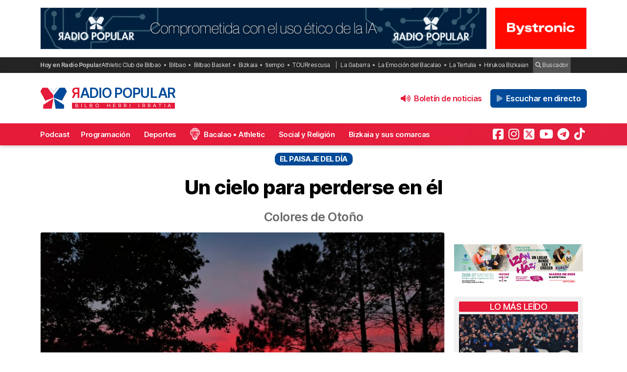

--- FILE ---
content_type: text/html; charset=UTF-8
request_url: https://radiopopular.com/2021/11/un-cielo-para-perderse-en-el
body_size: 14870
content:
<!doctype html>
<html lang="es">
<head>
	<meta charset="UTF-8">
	<meta name="viewport" content="width=device-width, initial-scale=1">
	<meta name="theme-color" content="#e61a39">
		<meta name="publisuites-verify-code" content="aHR0cHM6Ly9yYWRpb3BvcHVsYXIuY29t" />
	<meta name="conexoo_verification" content="55e50001f2cc7c46768a454ef35d10c2cd4efe1ea162c02b15a833b9f357271f1179aa9f64c3ebe568480e1ed9aad5c064ed0a6db5590f18a9d6b983ba0a0c80">
	<meta name='linkatomic-verify-code' content='727786af014ca661fbf9172aa7bc8959' />
	<meta name="publisuites-verify-code" content="aHR0cHM6Ly9yYWRpb3BvcHVsYXIuY29t" />
	<meta name="publication-media-verification" content="b3df994f76634e8db9162582f17e0718">
	
		
	<meta name='robots' content='index, follow, max-image-preview:large, max-snippet:-1, max-video-preview:-1' />

	<!-- This site is optimized with the Yoast SEO plugin v26.7 - https://yoast.com/wordpress/plugins/seo/ -->
	<title>Un cielo para perderse en él</title>
	<meta name="description" content="El paisaje del día: Colores de Otoño" />
	<link rel="canonical" href="https://radiopopular.com/2021/11/un-cielo-para-perderse-en-el" />
	<meta property="og:locale" content="es_ES" />
	<meta property="og:type" content="article" />
	<meta property="og:title" content="Un cielo para perderse en él" />
	<meta property="og:description" content="El paisaje del día: Colores de Otoño" />
	<meta property="og:url" content="https://radiopopular.com/2021/11/un-cielo-para-perderse-en-el" />
	<meta property="og:site_name" content="Radio Popular de Bilbao" />
	<meta property="article:publisher" content="https://www.facebook.com/herriirratia" />
	<meta property="article:published_time" content="2021-11-08T09:52:49+00:00" />
	<meta property="og:image" content="https://rpopular.mediasector.es/estaticos/2021/11/23014108/IMG-20211019-WA0001-e1636364984215.jpg" />
	<meta property="og:image:width" content="1824" />
	<meta property="og:image:height" content="1026" />
	<meta property="og:image:type" content="image/jpeg" />
	<meta name="author" content="Radio Popular" />
	<meta name="twitter:card" content="summary_large_image" />
	<meta name="twitter:creator" content="@RadioPopular" />
	<meta name="twitter:site" content="@RadioPopular" />
	<script type="application/ld+json" class="yoast-schema-graph">{"@context":"https://schema.org","@graph":[{"@type":"NewsArticle","@id":"https://radiopopular.com/2021/11/un-cielo-para-perderse-en-el#article","isPartOf":{"@id":"https://radiopopular.com/2021/11/un-cielo-para-perderse-en-el"},"author":{"name":"Radio Popular","@id":"https://radiopopular.com/#/schema/person/8c673e31c233943f538a3d24fb921aed"},"headline":"Un cielo para perderse en él","datePublished":"2021-11-08T09:52:49+00:00","mainEntityOfPage":{"@id":"https://radiopopular.com/2021/11/un-cielo-para-perderse-en-el"},"wordCount":48,"commentCount":0,"publisher":{"@id":"https://radiopopular.com/#organization"},"image":{"@id":"https://radiopopular.com/2021/11/un-cielo-para-perderse-en-el#primaryimage"},"thumbnailUrl":"https://rpopular.mediasector.es/estaticos/2021/11/23014108/IMG-20211019-WA0001-e1636364984215.jpg","keywords":["anochecer","cielo","otoño","paisajes"],"articleSection":["El paisaje del día"],"inLanguage":"es","potentialAction":[{"@type":"CommentAction","name":"Comment","target":["https://radiopopular.com/2021/11/un-cielo-para-perderse-en-el#respond"]}]},{"@type":"WebPage","@id":"https://radiopopular.com/2021/11/un-cielo-para-perderse-en-el","url":"https://radiopopular.com/2021/11/un-cielo-para-perderse-en-el","name":"Un cielo para perderse en él","isPartOf":{"@id":"https://radiopopular.com/#website"},"primaryImageOfPage":{"@id":"https://radiopopular.com/2021/11/un-cielo-para-perderse-en-el#primaryimage"},"image":{"@id":"https://radiopopular.com/2021/11/un-cielo-para-perderse-en-el#primaryimage"},"thumbnailUrl":"https://rpopular.mediasector.es/estaticos/2021/11/23014108/IMG-20211019-WA0001-e1636364984215.jpg","datePublished":"2021-11-08T09:52:49+00:00","description":"El paisaje del día: Colores de Otoño","breadcrumb":{"@id":"https://radiopopular.com/2021/11/un-cielo-para-perderse-en-el#breadcrumb"},"inLanguage":"es","potentialAction":[{"@type":"ReadAction","target":["https://radiopopular.com/2021/11/un-cielo-para-perderse-en-el"]}]},{"@type":"ImageObject","inLanguage":"es","@id":"https://radiopopular.com/2021/11/un-cielo-para-perderse-en-el#primaryimage","url":"https://rpopular.mediasector.es/estaticos/2021/11/23014108/IMG-20211019-WA0001-e1636364984215.jpg","contentUrl":"https://rpopular.mediasector.es/estaticos/2021/11/23014108/IMG-20211019-WA0001-e1636364984215.jpg","width":1824,"height":1026},{"@type":"BreadcrumbList","@id":"https://radiopopular.com/2021/11/un-cielo-para-perderse-en-el#breadcrumb","itemListElement":[{"@type":"ListItem","position":1,"name":"Radio Popular","item":"https://radiopopular.com/"},{"@type":"ListItem","position":2,"name":"Geureaz Harro","item":"https://radiopopular.com/secciones/geureaz-harro-cultura-vasca"},{"@type":"ListItem","position":3,"name":"El paisaje del día","item":"https://radiopopular.com/secciones/geureaz-harro-cultura-vasca/el-paisaje-del-dia"},{"@type":"ListItem","position":4,"name":"Un cielo para perderse en él"}]},{"@type":"WebSite","@id":"https://radiopopular.com/#website","url":"https://radiopopular.com/","name":"Radio Popular de Bilbao","description":"Bilbo Herri Irratia","publisher":{"@id":"https://radiopopular.com/#organization"},"potentialAction":[{"@type":"SearchAction","target":{"@type":"EntryPoint","urlTemplate":"https://radiopopular.com/?s={search_term_string}"},"query-input":{"@type":"PropertyValueSpecification","valueRequired":true,"valueName":"search_term_string"}}],"inLanguage":"es"},{"@type":"Organization","@id":"https://radiopopular.com/#organization","name":"Radio Popular de Bilbao","url":"https://radiopopular.com/","logo":{"@type":"ImageObject","inLanguage":"es","@id":"https://radiopopular.com/#/schema/logo/image/","url":"https://rpopular.mediasector.es/estaticos/2023/03/22114615/Logotipo-Radio-Popular-Mariposa.png","contentUrl":"https://rpopular.mediasector.es/estaticos/2023/03/22114615/Logotipo-Radio-Popular-Mariposa.png","width":3700,"height":3700,"caption":"Radio Popular de Bilbao"},"image":{"@id":"https://radiopopular.com/#/schema/logo/image/"},"sameAs":["https://www.facebook.com/herriirratia","https://x.com/RadioPopular","https://www.instagram.com/herriirratia/","https://www.youtube.com/c/RadioPopularHerriIrratia/","https://www.tiktok.com/@radio_popular","https://t.me/herriirratia"]},{"@type":"Person","@id":"https://radiopopular.com/#/schema/person/8c673e31c233943f538a3d24fb921aed","name":"Radio Popular","image":{"@type":"ImageObject","inLanguage":"es","@id":"https://radiopopular.com/#/schema/person/image/","url":"https://secure.gravatar.com/avatar/0ee3500afe89cad0a0bffe0fad93d5ae49555ea8f3f956a4e74510fa7357742a?s=96&d=robohash&r=g","contentUrl":"https://secure.gravatar.com/avatar/0ee3500afe89cad0a0bffe0fad93d5ae49555ea8f3f956a4e74510fa7357742a?s=96&d=robohash&r=g","caption":"Radio Popular"},"url":"https://radiopopular.com/author/benatgutierrez"}]}</script>
	<!-- / Yoast SEO plugin. -->


<script id="wpp-js" src="https://radiopopular.com/wp-content/plugins/wordpress-popular-posts/assets/js/wpp.min.js?ver=7.3.6" data-sampling="0" data-sampling-rate="100" data-api-url="https://radiopopular.com/wp-json/wordpress-popular-posts" data-post-id="38091" data-token="5b7f3fa971" data-lang="0" data-debug="0"></script>
<style id='wp-img-auto-sizes-contain-inline-css'>
img:is([sizes=auto i],[sizes^="auto," i]){contain-intrinsic-size:3000px 1500px}
/*# sourceURL=wp-img-auto-sizes-contain-inline-css */
</style>
<link rel='stylesheet' id='gn-frontend-gnfollow-style-css' href='https://radiopopular.com/wp-content/plugins/gn-publisher/assets/css/gn-frontend-gnfollow.min.css?ver=1.5.26' media='all' />
<link rel='stylesheet' id='radiopopular-style-css' href='https://radiopopular.com/wp-content/themes/radiopopular/style.css?ver=2.3a1' media='all' />
            <style id="wpp-loading-animation-styles">@-webkit-keyframes bgslide{from{background-position-x:0}to{background-position-x:-200%}}@keyframes bgslide{from{background-position-x:0}to{background-position-x:-200%}}.wpp-widget-block-placeholder,.wpp-shortcode-placeholder{margin:0 auto;width:60px;height:3px;background:#dd3737;background:linear-gradient(90deg,#dd3737 0%,#571313 10%,#dd3737 100%);background-size:200% auto;border-radius:3px;-webkit-animation:bgslide 1s infinite linear;animation:bgslide 1s infinite linear}</style>
            <link rel="icon" href="https://rpopular.mediasector.es/estaticos/2021/11/23012447/cropped-Logotipo-Radio-Popular-Mariposa-scaled-1-32x32.gif" sizes="32x32" />
<link rel="icon" href="https://rpopular.mediasector.es/estaticos/2021/11/23012447/cropped-Logotipo-Radio-Popular-Mariposa-scaled-1-192x192.gif" sizes="192x192" />
<link rel="apple-touch-icon" href="https://rpopular.mediasector.es/estaticos/2021/11/23012447/cropped-Logotipo-Radio-Popular-Mariposa-scaled-1-180x180.gif" />
<meta name="msapplication-TileImage" content="https://rpopular.mediasector.es/estaticos/2021/11/23012447/cropped-Logotipo-Radio-Popular-Mariposa-scaled-1-270x270.gif" />

	<script src="https://cdnjs.cloudflare.com/ajax/libs/howler/2.2.3/howler.min.js"></script>
	<script src="https://cdn.jsdelivr.net/gh/arvgta/ajaxify@8.2.9/ajaxify.min.js"></script>

	<script src="https://kit.fontawesome.com/147f961a0c.js" data-class="always" crossorigin="anonymous"></script>

	
		
		<script type="text/javascript">
			(function(c,l,a,r,i,t,y){
				c[a]=c[a]||function(){(c[a].q=c[a].q||[]).push(arguments)};
				t=l.createElement(r);t.async=1;t.src="https://www.clarity.ms/tag/"+i;
				y=l.getElementsByTagName(r)[0];y.parentNode.insertBefore(t,y);
			})(window, document, "clarity", "script", "jly63ldb2d");
		</script>

		<script src="https://cmp.gatekeeperconsent.com/min.js" data-cfasync="false" data-class="always"></script>
		<script src="https://the.gatekeeperconsent.com/cmp.min.js" data-cfasync="false" data-class="always"></script>

		<script async src="//www.ezojs.com/ezoic/sa.min.js" data-class="always"></script>
		<script>
			window.ezstandalone = window.ezstandalone || {};
			ezstandalone.cmd = ezstandalone.cmd || [];
		</script>

		<!-- Global site tag (gtag.js) - Google Analytics -->
<script async src="https://www.googletagmanager.com/gtag/js?id=G-LYMGZ7Y8HL"></script>
<script>
  window.dataLayer = window.dataLayer || [];
  function gtag(){dataLayer.push(arguments);}
  gtag('js', new Date());
  
  gtag('config', 'G-LYMGZ7Y8HL', {
	send_page_view: false
  });
  
  gtag('event', 'page_view', {
	page_title: 'Un cielo para perderse en él',
	page_location: 'https://radiopopular.com/2021/11/un-cielo-para-perderse-en-el',
	send_to: 'G-LYMGZ7Y8HL'
  });
  
  	
		
	  
</script>
	
	<script>
    // Initialize ajaxify to make the player persistent over navigation
    let ajaxify = new Ajaxify({
        elements: '#page',
        selector: 'a:not(.no-ajaxy)',
        forms: 'form:not(.no-ajaxy)',
        prefetchoff: true,
        scrolltop: false,
        bodyClasses: true,
		
        alwayshints: "embed.js,jquery.jplayer.min.js,clarity.js",
        cb: function() {
            setTimeout(function() {
                window.scrollTo({
                    top: 0,
                    behavior: 'smooth'
                });
            }, 100);

            // Reload all inline scripts
            const scripts = document.querySelectorAll('script[src*="4nf"]');
            scripts.forEach(script => {
                const newScript = document.createElement('script');
                newScript.src = script.src;
                newScript.async = true;
                document.body.appendChild(newScript);
            });

            // Trigger a custom event for other scripts to listen to
            document.dispatchEvent(new Event('ajaxifyLoaded'));

			// If Ezoic standalone is present, request ads refresh for dynamic navigation
			try {
				if (window.ezstandalone && window.ezstandalone.cmd) {
					window.ezstandalone.cmd.push(function () {
						if (typeof window.ezstandalone.showAds === 'function') {
							// Refresh all placeholders on the newly loaded page
							window.ezstandalone.showAds();
						}
					});
				}
			} catch (e) {
				// Fail silently; do not break navigation if Ezoic API isn't available
				console.warn('Ezoic showAds call failed:', e);
			}
        }
    });
	</script>
	

<script type="application/ld+json" class="gnpub-schema-markup-output">
{"@context":"https:\/\/schema.org\/","@type":"NewsArticle","@id":"https:\/\/radiopopular.com\/2021\/11\/un-cielo-para-perderse-en-el#newsarticle","url":"https:\/\/radiopopular.com\/2021\/11\/un-cielo-para-perderse-en-el","image":{"@type":"ImageObject","url":"https:\/\/rpopular.mediasector.es\/estaticos\/2021\/11\/23014108\/IMG-20211019-WA0001-e1636364984215-150x150.jpg","width":150,"height":150},"headline":"Un cielo para perderse en \u00e9l","mainEntityOfPage":"https:\/\/radiopopular.com\/2021\/11\/un-cielo-para-perderse-en-el","datePublished":"2021-11-08T10:52:49+01:00","dateModified":"2021-11-08T10:52:49+01:00","description":"Arrancamos la semana con esta imagen de un cielo de esos que te atrapa, con una preciosa tonalidad de colores. Un paisaje para perderse en \u00e9l. Recuerda que puedes enviarnos tus im\u00e1genes favoritas por correo electr\u00f3nico a paisaje@radiopopular.com.","articleSection":"El paisaje del d\u00eda","articleBody":"Arrancamos la semana con esta imagen de un cielo de esos que te atrapa, con una preciosa tonalidad de colores. Un paisaje para perderse en \u00e9l.\r\n\r\nRecuerda que puedes enviarnos tus im\u00e1genes favoritas por correo electr\u00f3nico a paisaje@radiopopular.com.","keywords":"anochecer, cielo, oto\u00f1o, paisajes, ","name":"Un cielo para perderse en \u00e9l","thumbnailUrl":"https:\/\/rpopular.mediasector.es\/estaticos\/2021\/11\/23014108\/IMG-20211019-WA0001-e1636364984215-150x150.jpg","wordCount":38,"timeRequired":"PT10S","mainEntity":{"@type":"WebPage","@id":"https:\/\/radiopopular.com\/2021\/11\/un-cielo-para-perderse-en-el"},"author":{"@type":"Person","name":"Radio Popular","url":"https:\/\/radiopopular.com\/author\/benatgutierrez","sameAs":[],"image":{"@type":"ImageObject","url":"https:\/\/secure.gravatar.com\/avatar\/0ee3500afe89cad0a0bffe0fad93d5ae49555ea8f3f956a4e74510fa7357742a?s=96&d=robohash&r=g","height":96,"width":96}},"editor":{"@type":"Person","name":"Radio Popular","url":"https:\/\/radiopopular.com\/author\/benatgutierrez","sameAs":[],"image":{"@type":"ImageObject","url":"https:\/\/secure.gravatar.com\/avatar\/0ee3500afe89cad0a0bffe0fad93d5ae49555ea8f3f956a4e74510fa7357742a?s=96&d=robohash&r=g","height":96,"width":96}}}
</script>
</head>

<body class="wp-singular post-template-default single single-post postid-38091 single-format-standard wp-theme-radiopopular">

	

<div id="page" class="site ">
	
	<a class="skip-link screen-reader-text" href="#primary">Saltar al contenido</a>

	<div id="cabecera" class="m-0 p-0 contenedor user-select-none">	

		<div class="container d-none d-xl-flex justify-content-between my-3">
						
    



		 
		 
         	<a
		  			  	href="https://rpopular.mediasector.es/estaticos/2024/11/13144039/DECALOGO-PARA-EL-USO-ETICO-DE-LA-IA.pdf?rp_banner_escritorio"
		  			  	target="_blank" rel="nofollow" onclick="ga('send', 'event', 'Publicidad', 'Uso ético de la IA', 'banner_escritorio', 1);">
		 	
			 					 					 	<img  class="img-fluid border" src="https://rpopular.mediasector.es/estaticos/2024/11/13150304/BANNER-1940X180.jpg" alt="Banner de Uso ético de la IA en Bilbao" width="970" height="90" loading="lazy">
			 			 	
		  	</a>
			  
			
     



    <div class="d-none d-xl-block ps-3">
    
        



		 
		 
         	<a
		  			  	href="https://www.bystronic.com/esp/es?rp_banner_boton_escritorio"
		  			  	target="_blank" rel="nofollow" onclick="ga('send', 'event', 'Publicidad', 'Bystronic', 'banner_boton_escritorio', 1);">
		 	
			 					 					 	<img  class="img-fluid d-none d-xl-block border" src="https://rpopular.mediasector.es/estaticos/2025/09/05132857/BANNER-400X180-BYSTRONIC.png" alt="Banner de Bystronic en Bilbao" width="200" height="90" loading="lazy">
			 			 	
		  	</a>
			  
			
     



    </div>
                        
        
    		
</div> 
		<div id="sobremenu" class="mt-xl-2">
			
			<div class="container">

				<div class="tags">

	<strong>Hoy en Radio Popular</strong>

											<ul>
							<li>
					<a onclick="ga('send', 'event', 'Tags', 'Athletic Club de Bilbao', 'tags_superior', 1);" href="https://radiopopular.com/tag/athletic">Athletic Club de Bilbao</a>
					</li>
							<li>
					<a onclick="ga('send', 'event', 'Tags', 'Bilbao', 'tags_superior', 1);" href="https://radiopopular.com/tag/bilbao">Bilbao</a>
					</li>
							<li>
					<a onclick="ga('send', 'event', 'Tags', 'Bilbao Basket', 'tags_superior', 1);" href="https://radiopopular.com/tag/bilbao-basket">Bilbao Basket</a>
					</li>
							<li>
					<a onclick="ga('send', 'event', 'Tags', 'Bizkaia', 'tags_superior', 1);" href="https://radiopopular.com/tag/bizkaia">Bizkaia</a>
					</li>
							<li>
					<a onclick="ga('send', 'event', 'Tags', 'tiempo', 'tags_superior', 1);" href="https://radiopopular.com/tag/tiempo">tiempo</a>
					</li>
							<li>
					<a onclick="ga('send', 'event', 'Tags', 'TOURrescusa', 'tags_superior', 1);" href="https://radiopopular.com/tag/tourrescusa">TOURrescusa</a>
					</li>
						</ul>
				
				<ul class="contenidosdestacados">
								<li><a onclick="ga('send', 'event', 'Tags', 'La Gabarra', 'tags_superior', 1);" href="https://radiopopular.com/programas/oye-como-va/la-gabarra">La Gabarra</a></li>
								<li><a onclick="ga('send', 'event', 'Tags', 'La Emoción del Bacalao', 'tags_superior', 1);" href="https://radiopopular.com/programas/la-emocion-del-bacalao">La Emoción del Bacalao</a></li>
								<li><a onclick="ga('send', 'event', 'Tags', 'La Tertulia', 'tags_superior', 1);" href="https://radiopopular.com/programas/egunon-bizkaia/la-tertulia">La Tertulia</a></li>
								<li><a onclick="ga('send', 'event', 'Tags', 'Hirukoa Bizkaian', 'tags_superior', 1);" href="https://radiopopular.com/programas/hirukoa-bizkaian">Hirukoa Bizkaian</a></li>
						</ul>
		
	<span class="buscadorcabecera"><a href="/buscar/"><i class="fa fa-search"></i> Buscador</a></span>
	
		
</div>
			</div>

		</div>

		<header id="masthead" class="site-header">

			<div class="container h-100 d-flex justify-content-between align-items-center">
				
				
				<button id="noti-box" class="btn btn-link text-white text-decoration-none d-block d-xl-none no-ajaxy m-0 p-0" onclick="toggleNav()">
					<i id="menu-barras" onclick="toggleMenuBar()" class="fa fa-bars" aria-hidden="true"></i>
				</button>
				
				
				<div class="site-branding py-xl-4 user-select-none position-relative">
					
					
												
						<div class="site-title">

							<a class="d-block my-0" title="Ir a la portada de Radio Popular" href="https://radiopopular.com/" rel="home">

								<div class="wordmark my-0">

									<span class="radiopopular"><span class="alreves">R</span>adio Popular</span>
									<span class="bilboherriirratia d-none d-xl-block"><span class="estirar">Bilbo <span class="termino"> Herri</span> <span class="termino"> Irratia</span></span></span>

								</div>

							</a>

						</div>
						
					
				</div>
				
				
				<!-- Menú derecho -->

				<ul class="list-unstyled p-0 m-0 d-flex align-items-center">
					
					<!-- Audios de cabecera -->
				
					<!-- La Santa Misa escritorio -->


<!-- Previsión del tiempo escritorio -->


<!-- Boletín de noticias escritorio -->


<li>

	<button
		class="playOndemandButton align-self-center btn	btn-link text-primary fw-semibold text-decoration-none mx-2 p-0 d-none d-xl-block"
		data-stream="https://rpopular.mediasector.es/estaticos/2026/01/20120557/2026-01-20-12.00.00-RADIO-POPULAR_01.mp3"
		data-mode="ondemand"
		data-title="Escucha las noticias de Bilbao y Bizkaia de las 12 con Juanma Jubera del 20 de enero"
		data-image="https://rpopular.mediasector.es/estaticos/2021/06/23022807/BOLETIN_NOTICIAS2-2-100x100.png"
		onclick="trackMatomoEvent('inicio_de_audio', 'Escucha las noticias de Bilbao y Bizkaia de las 12 con Juanma Jubera del 20 de enero', 'Cabecera', 1); return true;"
		title="Entzun podkast-a Escucha las noticias de Bilbao y Bizkaia de las 12 con Juanma Jubera del 20 de enero">
		<i class="fa fa-volume-up me-1" aria-hidden="true"></i> Boletín de noticias
	</button>

</li>

					
					<!-- Botón de directo -->
					
						
	<li id="escucharendirecto">
		<button
			class="playLiveButton btn btn-link text-white fw-semibold d-xl-none"
			data-stream="https://stream.mediasector.es/listen/radio_popular/radiopopular.mp3"
			data-mode="live"
			data-channel="Radio Popular"
			onclick="_paq.push(['trackEvent', 'Inicio de directo', 'La Traviata', 'Clic en directo desde la cabecera']);" >
			<i class="fa-solid fa-play-circle fa-fade fa-2x" aria-hidden="true"></i>
		</button>
		<button
			class="playLiveButton btn btn-secondary fw-semibold d-none d-xl-block ms-2"
			data-stream="https://stream.mediasector.es/listen/radio_popular/radiopopular.mp3"
			data-mode="live"
			data-channel="Radio Popular"
			onclick="_paq.push(['trackEvent', 'Inicio de directo', 'La Traviata', 'Clic en directo desde la cabecera']);" >
			<i class="fa-solid fa-play fa-fade me-1" aria-hidden="true"></i> Escuchar en directo
		</button>
	</li>					
				</ul>

			</div>

			<div id="menuprincipal">

				<div class="container-fluid container-xl">

					<nav id="nav-box" class="main-navigation">
						
						<!-- Menú móvil -->

						<ul id="menumovil" class="d-block d-xl-none list-unstyled my-2 mx-2">

<!-- La Santa Misa -->
                            

<!-- Previsión del tiempo -->


<!-- Boletín de noticias -->



<li id="boletinmovil">
    <button class="playOndemandButton btn w-100 btn-outline-primary my-2"
        data-stream="https://rpopular.mediasector.es/estaticos/2026/01/20120557/2026-01-20-12.00.00-RADIO-POPULAR_01.mp3"
        data-mode="ondemand"
        data-title="Escucha las noticias de Bilbao y Bizkaia de las 12 con Juanma Jubera del 20 de enero"
        data-image="https://rpopular.mediasector.es/estaticos/2021/06/23022807/BOLETIN_NOTICIAS2-2-100x100.png"
        onclick="trackMatomoEvent('inicio_de_audio', 'Boletines de noticias', 'Escucha las noticias de Bilbao y Bizkaia de las 12 con Juanma Jubera del 20 de enero', 1); return true;">
        <i class="fa fa-volume-up" aria-hidden="true"></i> Escuchar el boletín de noticias
    </button>
</li>



</ul>						
						<!-- Menú principal -->

						<div class="menu-menu-principal-container"><ul id="primary-menu" class="menu"><li id="menu-item-34959" class="menu-item menu-item-type-post_type_archive menu-item-object-podcast menu-item-34959"><a href="https://radiopopular.com/podcast">Podcast</a></li>
<li id="menu-item-34085" class="menu-item menu-item-type-post_type_archive menu-item-object-programacion menu-item-34085"><a href="https://radiopopular.com/programacion">Programación</a></li>
<li id="menu-item-28216" class="menu-item menu-item-type-post_type menu-item-object-page menu-item-28216"><a href="https://radiopopular.com/deportes">Deportes</a></li>
<li id="menu-item-27675" class="bacalao menu-item menu-item-type-custom menu-item-object-custom menu-item-27675"><a href="https://radiopopular.com/programas/la-emocion-del-bacalao/">Bacalao • Athletic</a></li>
<li id="menu-item-28205" class="menu-item menu-item-type-post_type menu-item-object-page menu-item-28205"><a href="https://radiopopular.com/social-y-religion">Social y Religión</a></li>
<li id="menu-item-239274" class="menu-item menu-item-type-taxonomy menu-item-object-post_tag menu-item-239274"><a href="https://radiopopular.com/tag/bizkaia-y-sus-comarcas">Bizkaia y sus comarcas</a></li>
<li id="menu-item-34925" class="menu-item menu-item-type-post_type_archive menu-item-object-frecuencias menu-item-34925"><a href="https://radiopopular.com/frecuencias">Frecuencias</a></li>
</ul></div>						
						<!-- Redes sociales -->

												
							<ul id="redessociales">

								<li><span class="siguenos">Síguenos</span></li>

								<li onclick="ga('send', 'event', 'Botones sociales', 'Seguir en Facebook', 'Cabecera', 1);"><a target="_blank" title="Sigue a Radio Popular en Facebook" href="https://www.facebook.com/herriirratia"><i class="fa-brands fa-facebook-square" aria-hidden="true"></i><span class="d-none ">Sigue a Radio Popular en Facebook</span></a></li>								<li onclick="ga('send', 'event', 'Botones sociales', 'Seguir en Instagram', 'Cabecera', 1);"><a target="_blank" title="Sigue a Radio Popular en Instagram" href="https://www.instagram.com/herriirratia/"><i class="fa-brands fa-instagram" aria-hidden="true"></i><span class="d-none ">Sigue a Radio Popular en Instagram</span></a></li>								<li onclick="ga('send', 'event', 'Botones sociales', 'Seguir en Twitter', 'Cabecera', 1);"><a target="_blank" title="Sigue a Radio Popular en Twitter" href="https://twitter.com/RadioPopular"><i class="fa-brands fa-square-x-twitter" aria-hidden="true"></i><span class="d-none ">Sigue a Radio Popular en X (antes Twitter)</span></a></li>								<li onclick="ga('send', 'event', 'Botones sociales', 'Seguir en YouTube', 'Cabecera', 1);"><a target="_blank" title="Sigue a Radio Popular en YouTube" href="https://www.youtube.com/c/RadioPopularHerriIrratia/"><i class="fa-brands fa-youtube" aria-hidden="true"></i><span class="d-none ">Sigue a Radio Popular en YouTube</span></a></li>								<li onclick="ga('send', 'event', 'Botones sociales', 'Seguir en Telegram', 'Cabecera', 1);"><a target="_blank" title="Sigue a Radio Popular en Telegram" href="https://t.me/herriirratia"><i class="fa-brands fa-telegram" aria-hidden="true"></i><span class="d-none ">Sigue a Radio Popular en Telegram</span></a></li>																<li onclick="ga('send', 'event', 'Botones sociales', 'Seguir en TikTok', 'Cabecera', 1);"><a target="_blank" title="Sigue a Radio Popular en TikTok" href="https://www.tiktok.com/@radio_popular"><i class="fa-brands fa-tiktok" aria-hidden="true"></i><span class="d-none ">Sigue a Radio Popular en TikTok</span></a></li>
							</ul>

																	</nav><!-- #site-navigation -->

				</div>

			</div>

		</header><!-- #masthead -->

	</div> <!-- .cabecera -->

	<div class="espacio d-block d-xl-none"></div>
<div class="contenedor" itemscope itemtype="http://schema.org/NewsArticle">
	
	<header class="entry-header">
		
				
				
				
				
		<div class="categoria">
			El paisaje del día 		</div>
		
				
		<div class="container">
		
				
		<h1 class="entry-title my-4" itemprop="headline">
			
						
			Un cielo para perderse en él</h1>
		
				
		</div>
		
		<div class="container">
			
			<span class="subtitulo" itemprop="description">Colores de Otoño</span>
			
		</div>
		
		<!-- Si hay marcador -->

				
		<!-- Si es un seguimiento en directo -->
		
		
		<!-- Audios -->
		
						
		<!-- Bolillos -->
		
				
	</header><!-- .entry-header -->
	
	<div class="container doscolumnas">
	
		<main id="primary" class="site-main">
			
						
			<!-- Figure principal con audios y vídeos -->
			
			<figure class="fotocabecera">
				
								
					<img width="870" height="490" src="https://rpopular.mediasector.es/estaticos/2021/11/23014108/IMG-20211019-WA0001-e1636364984215-870x490.jpg" class="attachment-noticia size-noticia wp-post-image" alt="Un cielo para perderse en él" decoding="async" fetchpriority="high" srcset="https://rpopular.mediasector.es/estaticos/2021/11/23014108/IMG-20211019-WA0001-e1636364984215-870x490.jpg 870w, https://rpopular.mediasector.es/estaticos/2021/11/23014108/IMG-20211019-WA0001-e1636364984215-300x169.jpg 300w, https://rpopular.mediasector.es/estaticos/2021/11/23014108/IMG-20211019-WA0001-e1636364984215-1024x576.jpg 1024w, https://rpopular.mediasector.es/estaticos/2021/11/23014108/IMG-20211019-WA0001-e1636364984215-768x432.jpg 768w, https://rpopular.mediasector.es/estaticos/2021/11/23014108/IMG-20211019-WA0001-e1636364984215-1536x864.jpg 1536w, https://rpopular.mediasector.es/estaticos/2021/11/23014108/IMG-20211019-WA0001-e1636364984215.jpg 1824w" sizes="(max-width: 870px) 100vw, 870px" />				
														
												
								
			</figure>
			
			<div class="postmeta">
			
				<div class="redes">
											
					<a target="_blank" title="¡Compártelo!" class="facebook" href="https://www.facebook.com/sharer/sharer.php?app_id=113869198637480&amp;sdk=joey&amp;u=https://radiopopular.com/?p=38091%2F&amp;display=popup&amp;ref=plugin"><i class="fa fa-facebook" aria-hidden="true"></i><span class="red">Facebook</span></a></li>
					<a class="twitter" target="_blank" href="https://x.com/share?text=Un cielo para perderse en él&amp;url=https://radiopopular.com/?p=38091&amp;via=RadioPopular"><i class="fa fa-brands fa-x-twitter" aria-hidden="true"></i><span class="red">X</span></a>
					<a class="whatsapp" href="whatsapp://send?text=Esto%20te%20interesa...%20*Un%20cielo%20para%20perderse%20en%20él*%20en%20*Radio%20Popular*.%20Colores%20de%20Otoño%20🗞%20https://radiopopular.com/2021/11/un-cielo-para-perderse-en-el"><i class="fa fa-whatsapp" aria-hidden="true"></i><span class="red">WhatsApp</span></a>									
				</div>
			
				<span class="autor"><strong><a href="https://radiopopular.com/author/benatgutierrez" title="Entradas de Radio Popular" rel="author">Radio Popular</a></strong> | Bilbao </span>
				
				<span class="fecha">
					<a href="https://radiopopular.com/2021/11/08">8/11/2021 • 10:52</a>
									</span>

							
				<div class="clear"></div>
		
			</div>
		
			



		 
		 
         	<a
		  			  	href="https://www.caritasbi.org/cas/?rp_banner_movil"
		  			  	target="_blank" rel="nofollow" onclick="ga('send', 'event', 'Publicidad', 'Cáritas Bizkaia (Rotación)', 'banner_movil', 1);">
		 	
			 					 					 	<img  class="d-xl-none mb-3 w-100" src="https://rpopular.mediasector.es/estaticos/2021/08/06120557/BANNER-CARITAS-960X300-jpg.webp" alt="Banner de Cáritas Bizkaia (Rotación) en Bilbao" width="320" height="100" loading="lazy">
			 			 	
		  	</a>
			  
			
     


				
			<p>Arrancamos la semana con esta imagen de un cielo de esos que te atrapa, con una preciosa tonalidad de colores. Un paisaje para perderse en él.</p>
<p>Recuerda que puedes enviarnos tus imágenes favoritas por correo electrónico a<strong> paisaje@radiopopular.com</strong>.</p>

						
			<i class="mariposita"></i>
			
									
		</main><!-- #main -->
		
		<aside id="secondary" class="widget-area">
					
			<div class="consejos-side sticky-top z-2">
						 
				



		 
		 
         	<a
		  			  	href="https://www.madredediosikastetxea.com/?rp_banner_movil"
		  			  	target="_blank" rel="nofollow" onclick="ga('send', 'event', 'Publicidad', 'Madre de Dios Ikastetxea', 'banner_movil', 1);">
		 	
			 					 					 	<img  class="w-100 bg-white d-flex justify-content-center py-4" src="https://rpopular.mediasector.es/estaticos/2026/01/19122734/02_banner-captacion-madi-26-27-960X300.jpg" alt="Banner de Madre de Dios Ikastetxea en Bilbao" width="320" height="100" loading="lazy">
			 			 	
		  	</a>
			  
			
     


									
								
															
			</div>
		
			<section class="widget">
				
				<h4>Lo más leído</h4>
				
				<ul class="wpp-list">
<li class=""><a href="https://radiopopular.com/2026/01/el-peligro-de-los-ultras-en-bergamo" target="_self"><img src="https://radiopopular.com/wp-content/uploads/wordpress-popular-posts/267521-featured-500x240.jpg" srcset="https://radiopopular.com/wp-content/uploads/wordpress-popular-posts/267521-featured-500x240.jpg, https://radiopopular.com/wp-content/uploads/wordpress-popular-posts/267521-featured-500x240@1.5x.jpg 1.5x, https://radiopopular.com/wp-content/uploads/wordpress-popular-posts/267521-featured-500x240@2x.jpg 2x" width="500" height="240" alt="" class="wpp-thumbnail wpp_featured wpp_cached_thumb" decoding="async"></a> <a href="https://radiopopular.com/2026/01/el-peligro-de-los-ultras-en-bergamo" class="wpp-post-title" target="_self">El peligro de los ultras en Bérgamo</a> <span class="wpp-meta post-stats"></span><p class="wpp-excerpt"></p></li>
<li class=""><a href="https://radiopopular.com/2026/01/sin-los-williams-berenguer-y-yuri-para-la-final-de-bergamo" target="_self"><img src="https://radiopopular.com/wp-content/uploads/wordpress-popular-posts/267802-featured-500x240.jpg" srcset="https://radiopopular.com/wp-content/uploads/wordpress-popular-posts/267802-featured-500x240.jpg, https://radiopopular.com/wp-content/uploads/wordpress-popular-posts/267802-featured-500x240@1.5x.jpg 1.5x, https://radiopopular.com/wp-content/uploads/wordpress-popular-posts/267802-featured-500x240@2x.jpg 2x, https://radiopopular.com/wp-content/uploads/wordpress-popular-posts/267802-featured-500x240@2.5x.jpg 2.5x, https://radiopopular.com/wp-content/uploads/wordpress-popular-posts/267802-featured-500x240@3x.jpg 3x" width="500" height="240" alt="" class="wpp-thumbnail wpp_featured wpp_cached_thumb" decoding="async"></a> <a href="https://radiopopular.com/2026/01/sin-los-williams-berenguer-y-yuri-para-la-final-de-bergamo" class="wpp-post-title" target="_self">Sin los Williams, Berenguer y Yuri para la final de Bérgamo</a> <span class="wpp-meta post-stats"></span><p class="wpp-excerpt"></p></li>
<li class=""><a href="https://radiopopular.com/2026/01/la-huella-imborrable-de-robe-en-bizkaia-recuerdos-desde-la-sala-de-control" target="_self"><img src="https://radiopopular.com/wp-content/uploads/wordpress-popular-posts/267731-featured-500x240.jpg" srcset="https://radiopopular.com/wp-content/uploads/wordpress-popular-posts/267731-featured-500x240.jpg, https://radiopopular.com/wp-content/uploads/wordpress-popular-posts/267731-featured-500x240@1.5x.jpg 1.5x, https://radiopopular.com/wp-content/uploads/wordpress-popular-posts/267731-featured-500x240@2x.jpg 2x" width="500" height="240" alt="" class="wpp-thumbnail wpp_featured wpp_cached_thumb" decoding="async"></a> <a href="https://radiopopular.com/2026/01/la-huella-imborrable-de-robe-en-bizkaia-recuerdos-desde-la-sala-de-control" class="wpp-post-title" target="_self">La huella imborrable de Robe en Bizkaia: recuerdos desde la sala de control</a> <span class="wpp-meta post-stats"></span><p class="wpp-excerpt"></p></li>
<li class=""><a href="https://radiopopular.com/2026/01/planes-para-este-fin-de-semana-en-bilbao-bizkaia-y-alrededores-del-23-al-25-de-enero" target="_self"><img src="https://radiopopular.com/wp-content/uploads/wordpress-popular-posts/267468-featured-500x240.jpeg" srcset="https://radiopopular.com/wp-content/uploads/wordpress-popular-posts/267468-featured-500x240.jpeg, https://radiopopular.com/wp-content/uploads/wordpress-popular-posts/267468-featured-500x240@1.5x.jpeg 1.5x, https://radiopopular.com/wp-content/uploads/wordpress-popular-posts/267468-featured-500x240@2x.jpeg 2x, https://radiopopular.com/wp-content/uploads/wordpress-popular-posts/267468-featured-500x240@2.5x.jpeg 2.5x, https://radiopopular.com/wp-content/uploads/wordpress-popular-posts/267468-featured-500x240@3x.jpeg 3x" width="500" height="240" alt="" class="wpp-thumbnail wpp_featured wpp_cached_thumb" decoding="async"></a> <a href="https://radiopopular.com/2026/01/planes-para-este-fin-de-semana-en-bilbao-bizkaia-y-alrededores-del-23-al-25-de-enero" class="wpp-post-title" target="_self">Planes para este fin de semana en Bilbao, Bizkaia y alrededores: del 23 al 25 de enero</a> <span class="wpp-meta post-stats"></span><p class="wpp-excerpt"></p></li>
<li class=""><a href="https://radiopopular.com/2026/01/el-mundo-en-cinco-minutos-las-principales-noticias-internacionales-de-este-lunes-19" target="_self"><img src="https://radiopopular.com/wp-content/uploads/wordpress-popular-posts/267438-featured-500x240.jpg" srcset="https://radiopopular.com/wp-content/uploads/wordpress-popular-posts/267438-featured-500x240.jpg, https://radiopopular.com/wp-content/uploads/wordpress-popular-posts/267438-featured-500x240@1.5x.jpg 1.5x, https://radiopopular.com/wp-content/uploads/wordpress-popular-posts/267438-featured-500x240@2x.jpg 2x, https://radiopopular.com/wp-content/uploads/wordpress-popular-posts/267438-featured-500x240@2.5x.jpg 2.5x, https://radiopopular.com/wp-content/uploads/wordpress-popular-posts/267438-featured-500x240@3x.jpg 3x" width="500" height="240" alt="" class="wpp-thumbnail wpp_featured wpp_cached_thumb" decoding="async"></a> <a href="https://radiopopular.com/2026/01/el-mundo-en-cinco-minutos-las-principales-noticias-internacionales-de-este-lunes-19" class="wpp-post-title" target="_self">El mundo en cinco minutos: las principales noticias internacionales de este lunes 19</a> <span class="wpp-meta post-stats"></span><p class="wpp-excerpt"></p></li>

</ul>								
			</section>

			<div class="consejos-side sticky-top z-2">
								
				



		 
		 
         	<a
		  			  	href="https://www.caritasbi.org/cas/?rp_banner_robapaginas"
		  			  	target="_blank" rel="nofollow" onclick="ga('send', 'event', 'Publicidad', 'Cáritas Bizkaia (Rotación)', 'banner_robapaginas', 1);">
		 	
			 					 					 	<img  class="w-100 bg-white d-flex justify-content-center py-4" src="https://rpopular.mediasector.es/estaticos/2021/08/06120740/BANNER-CARITAS-960x1860-1-jpg.webp" alt="Banner de Cáritas Bizkaia (Rotación) en Bilbao" width="320" height="620" loading="lazy">
			 			 	
		  	</a>
			  
			
     


									
								
															
			</div>
		
		</aside><!-- #secondary -->

	</div>
	
</div>

<div class="contenedor fondogris">
	
	<div class="container">
			
		<aside class="etiquetas sombra"><h4>Etiquetas</h4><ul><li><a href="https://radiopopular.com/tag/anochecer" rel="tag">anochecer</a></li><li><a href="https://radiopopular.com/tag/cielo" rel="tag">cielo</a></li><li><a href="https://radiopopular.com/tag/otono" rel="tag">otoño</a></li><li><a href="https://radiopopular.com/tag/paisajes" rel="tag">paisajes</a></li></ul></aside>		
	</div>
				
</div>


<div class="contenedor comentarios">
	
	<div class="container">
	
		
<div id="comments" class="comments-area">

		<div id="respond" class="comment-respond">
		<h3 id="reply-title" class="comment-reply-title">Deja una respuesta <small><a rel="nofollow" id="cancel-comment-reply-link" href="/2021/11/un-cielo-para-perderse-en-el#respond" style="display:none;">Cancelar la respuesta</a></small></h3><form action="https://radiopopular.com/wp-comments-post.php" method="post" id="commentform" class="comment-form"><p class="comment-notes"><span id="email-notes">Tu dirección de correo electrónico no será publicada.</span> <span class="required-field-message">Los campos obligatorios están marcados con <span class="required">*</span></span></p><p class="comment-form-comment"><label for="comment">Comentario <span class="required">*</span></label> <textarea id="comment" name="comment" cols="45" rows="8" maxlength="65525" required></textarea></p><p class="comment-form-author"><label for="author">Nombre <span class="required">*</span></label> <input id="author" name="author" type="text" value="" size="30" maxlength="245" autocomplete="name" required /></p>
<p class="comment-form-email"><label for="email">Correo electrónico <span class="required">*</span></label> <input id="email" name="email" type="email" value="" size="30" maxlength="100" aria-describedby="email-notes" autocomplete="email" required /></p>
<p class="comment-form-cookies-consent"><input id="wp-comment-cookies-consent" name="wp-comment-cookies-consent" type="checkbox" value="yes" /> <label for="wp-comment-cookies-consent">Guarda mi nombre, correo electrónico y web en este navegador para la próxima vez que comente.</label></p>
<p class="form-submit"><input name="submit" type="submit" id="submit" class="submit" value="Publicar el comentario" /> <input type='hidden' name='comment_post_ID' value='38091' id='comment_post_ID' />
<input type='hidden' name='comment_parent' id='comment_parent' value='0' />
</p><p style="display: none;"><input type="hidden" id="akismet_comment_nonce" name="akismet_comment_nonce" value="8a4f8652c1" /></p><p style="display: none !important;" class="akismet-fields-container" data-prefix="ak_"><label>&#916;<textarea name="ak_hp_textarea" cols="45" rows="8" maxlength="100"></textarea></label><input type="hidden" id="ak_js_1" name="ak_js" value="69"/><script>document.getElementById( "ak_js_1" ).setAttribute( "value", ( new Date() ).getTime() );</script></p></form>	</div><!-- #respond -->
	
</div><!-- #comments -->
 
	
	</div>
	
</div>

<footer id="colophon" class="site-footer user-select-none" style="padding-bottom:100px;">

	<div class="contenedor">

		<div id="pie" class="container">

		<div class="columna-izda">

			<h2 class="h5"><a href="/quienes-somos">SOBRE NOSOTROS</a></h2>

			<p><strong>La radio sin cadenas</strong>. Desde 1960 haciendo radio en Bilbao. Actualidad y <strong>podcast</strong> de <a href="https://radiopopular.com/tag/bilbao/"><strong>Bilbao</strong></a> y <a href="https://radiopopular.com/tag/bizkaia/"><strong>Bizkaia</strong></a>, los partidos del <a href="https://radiopopular.com/programas/la-emocion-del-bacalao/"><strong>Athletic</strong></a> en <strong>&#8216;La Emoción del Bacalao&#8217;</strong>, noticias de sucesos, deportes, sociedad, cultura, política, religión y obra social.</p>
<p><strong>Radio Popular &#8211; Herri Irratia</strong> es una emisora de radio fundada en el año 1960 y propiedad del obispado de Bilbao con una programación de carácter generalista, que va dirigida a todo el territorio histórico de Bizkaia.</p>
<p>Menciónanos con <a href="https://twitter.com/RadioPopular">@RadioPopular</a> para comentar la actualidad de Bizkaia.</p>
<p><small>Fotos en colaboración con <a href="https://depositphotos.com/es/">Depositphotos</a></small></p>
<p><img decoding="async" class="" src="https://rpopular.mediasector.es/estaticos/2021/06/23023056/MARIPOSA_red_blue.svg" alt="Radio Popular" width="70" height="70" /></p>
			
			<div id="subfooter">
			
				<p>Protegido por reCAPTCHA de Google. Se aplican su 
			    <a href="https://policies.google.com/privacy">Política de Privacidad</a> y 
			    <a href="https://policies.google.com/terms">Términos del servicio</a>.</p>
		    
			</div>
			
		</div>

		<div class="columnas-dcha">

			<div class="columna">

				<h2 class="h5"><a href="/noticias">Noticias</a></h2>

																												<ul>
												<li>
							<a href="https://radiopopular.com/secciones/euskadi/bizkaia">Bizkaia</a>
						</li>
												<li>
							<a href="https://radiopopular.com/secciones/ciencia">Ciencia y salud</a>
						</li>
												<li>
							<a href="https://radiopopular.com/secciones/cultura">Cultura</a>
						</li>
												<li>
							<a href="https://radiopopular.com/secciones/deporte">Deportes</a>
						</li>
												<li>
							<a href="https://radiopopular.com/secciones/economia">Economía</a>
						</li>
												<li>
							<a href="https://radiopopular.com/secciones/euskadi">Euskadi</a>
						</li>
												<li>
							<a href="https://radiopopular.com/secciones/geureaz-harro-cultura-vasca">Geureaz Harro</a>
						</li>
												<li>
							<a href="https://radiopopular.com/secciones/opinion">Opinión</a>
						</li>
												<li>
							<a href="https://radiopopular.com/secciones/politica">Política</a>
						</li>
												<li>
							<a href="https://radiopopular.com/secciones/religion">Social y religión</a>
						</li>
												<li>
							<a href="https://radiopopular.com/secciones/sociedad">Sociedad</a>
						</li>
												<li>
							<a href="https://radiopopular.com/secciones/tecnologia">Tecnología</a>
						</li>
												<li>
							<a href="https://radiopopular.com/secciones/triple-b">Triple B</a>
						</li>
											</ul>
													
			</div>

			<div class="columna columnacentral">

				<h2 class="h5"><a href="/programas">Programas</a></h2>

												<ul>
																	<li><a href="https://radiopopular.com/programas/egunon-bizkaia">EgunOn Bizkaia</a></li>
																	<li><a href="https://radiopopular.com/programas/egunon-magazine">EgunOn Magazine</a></li>
																	<li><a href="https://radiopopular.com/programas/euskadin-gaur">Euskadin Gaur</a></li>
																	<li><a href="https://radiopopular.com/programas/es-posible">Es Posible</a></li>
																	<li><a href="https://radiopopular.com/programas/asuntos-exteriores">Asuntos Exteriores</a></li>
																	<li><a href="https://radiopopular.com/programas/boletin-de-noticias">Boletines de noticias</a></li>
																	<li><a href="https://radiopopular.com/programas/musica-maestra">¡Música, maestra!</a></li>
																	<li><a href="https://radiopopular.com/programas/la-emocion-del-bacalao">La Emoción del Bacalao</a></li>
																	<li><a href="https://radiopopular.com/programas/oye-como-va">Oye Cómo Va</a></li>
																	<li><a href="https://radiopopular.com/programas/la-tertulia-athletic">La Tertulia Athletic</a></li>
																	<li><a href="https://radiopopular.com/programas/athletic-beti-zurekin">Athletic Beti Zurekin</a></li>
																	<li><a href="https://radiopopular.com/programas/hirukoa-bizkaian">Hirukoa Bizkaian</a></li>
																	<li><a href="https://radiopopular.com/programas/la-traviata">La Traviata</a></li>
																	<li><a href="https://radiopopular.com/programas/la-santa-misa">La Santa Misa</a></li>
														</ul>
								
			</div>

			<div class="columna">

				<h2 class="h5"><a href="/frecuencias">Frecuencias</a></h2>

									
								
				<ul>
																	<li>
							<a href="https://radiopopular.com/frecuencias/100-4">
								<i class="fa-solid fa-tower-broadcast"></i> <strong>100.4 FM</strong><br>
								Gran Bilbao y Enkarterri							</a>
						</li>
																	<li>
							<a href="https://radiopopular.com/frecuencias/107-1-fm-durangaldea">
								<i class="fa-solid fa-tower-broadcast"></i> <strong>107.1 FM</strong><br>
								Durangaldea							</a>
						</li>
																	<li>
							<a href="https://radiopopular.com/frecuencias/98-6-fm-busturialdea-lea-artibai-y-uribe-kosta">
								<i class="fa-solid fa-tower-broadcast"></i> <strong>98.6 FM</strong><br>
								Busturialdea, Lea-Artibai y Uribe-Kosta							</a>
						</li>
																	<li>
							<a href="https://radiopopular.com/frecuencias/900-am-onda-media">
								<i class="fa-solid fa-tower-broadcast"></i> <strong>900 AM</strong><br>
								Onda media							</a>
						</li>
														</ul>
								
				<a href="/publicidad/" class="boton anunciate">Anúnciate</a>

			</div>

		</div>

	</div>

	</div>

	<div class="contenedor piefinal">

		<div class="container site-info">
			<p>© 2026 <i class="fak fa-mariposa"></i> <strong> Radio Popular de Bilbao &#8211; Herri Irratia</strong> | <a href="https://radiopopular.com/aviso-legal/">Aviso Legal</a> | <a href="https://radiopopular.com/politica-de-privacidad/">Política de Privacidad</a> | <a href="https://radiopopular.com/politica-de-cookies/">Política de cookies</a> | <a class="pdcc-open-modal" href="#"><i class="fa-solid fa-cookie"></i> Gestionar cookies</a><br />
Alda. Mazarredo, 47 &#8211; 7º 48009 Bilbao | <i class="fa-solid fa-phone"></i> <strong>94 423 92 00</strong> | <i class="fa-light fa-envelope"></i> oyentes@radiopopular.com</p>
		</div><!-- .site-info -->

	</div>
	
	<div class="container d-none d-xl-flex justify-content-between my-3">
						
    



		 
		 
         	<a
		  			  	href="https://www.bystronic.com/esp/es?rp_banner_escritorio"
		  			  	target="_blank" rel="nofollow" onclick="ga('send', 'event', 'Publicidad', 'Bystronic', 'banner_escritorio', 1);">
		 	
			 					 					 	<img  class="img-fluid border" src="https://rpopular.mediasector.es/estaticos/2025/09/05132837/BANNER-1940X180-BYSTRONIC.png" alt="Banner de Bystronic en Bilbao" width="970" height="90" loading="lazy">
			 			 	
		  	</a>
			  
			
     



    <div class="d-none d-xl-block ps-3">
    
        



		 
		 
         	<a
		  			  	href="https://rpopular.mediasector.es/estaticos/2024/11/13144039/DECALOGO-PARA-EL-USO-ETICO-DE-LA-IA.pdf?rp_banner_boton_escritorio"
		  			  	target="_blank" rel="nofollow" onclick="ga('send', 'event', 'Publicidad', 'Uso ético de la IA', 'banner_boton_escritorio', 1);">
		 	
			 					 					 	<img  class="img-fluid d-none d-xl-block border" src="https://rpopular.mediasector.es/estaticos/2024/11/13150303/BANNER-400X180.jpg" alt="Banner de Uso ético de la IA en Bilbao" width="200" height="90" loading="lazy">
			 			 	
		  	</a>
			  
			
     



    </div>
                        
        
    		
</div> 	
</footer><!-- #colophon -->


	<img src="https://tracker.metricool.com/c3po.jpg?hash=b66a6901c7633c87d66ae3370e7e6145" height="0" width="0" alt="" />
	
<script type="speculationrules">
{"prefetch":[{"source":"document","where":{"and":[{"href_matches":"/*"},{"not":{"href_matches":["/wp-*.php","/wp-admin/*","/wp-content/uploads/*","/wp-content/*","/wp-content/plugins/*","/wp-content/themes/radiopopular/*","/*\\?(.+)"]}},{"not":{"selector_matches":"a[rel~=\"nofollow\"]"}},{"not":{"selector_matches":".no-prefetch, .no-prefetch a"}}]},"eagerness":"conservative"}]}
</script>
<script src="https://www.google.com/recaptcha/api.js?render=6LeoivskAAAAAHfXvUsJ-cvnKkXlq_BI_cLrN7Ba&amp;ver=3.0" id="google-recaptcha-js"></script>
<script src="https://radiopopular.com/wp-includes/js/dist/vendor/wp-polyfill.min.js?ver=3.15.0" id="wp-polyfill-js"></script>
<script id="wpcf7-recaptcha-js-before">
var wpcf7_recaptcha = {
    "sitekey": "6LeoivskAAAAAHfXvUsJ-cvnKkXlq_BI_cLrN7Ba",
    "actions": {
        "homepage": "homepage",
        "contactform": "contactform"
    }
};
//# sourceURL=wpcf7-recaptcha-js-before
</script>
<script src="https://radiopopular.com/wp-content/plugins/contact-form-7/modules/recaptcha/index.js?ver=6.1.4" id="wpcf7-recaptcha-js"></script>
<script defer src="https://radiopopular.com/wp-content/plugins/akismet/_inc/akismet-frontend.js?ver=1763011283" id="akismet-frontend-js"></script>

</div><!-- #page -->


		<div class="container d-flex fixed-bottom d-xl-none justify-content-center pb-3">

    <div class="publipin">

        <span class="close_btn"><i aria-hidden="true" class="fa-solid fa-xmark"></i></span>

        <div class="consejos-movil position-relative">

            



		 
		 
         	<a
		  			  	href="https://www.caritasbi.org/cas/?rp_banner_movil"
		  			  	target="_blank" rel="nofollow" onclick="ga('send', 'event', 'Publicidad', 'Cáritas Bizkaia', 'banner_movil', 1);">
		 	
			 					 					 	<img  class="consejopin img-fluid w-100 rounded-3" src="https://rpopular.mediasector.es/estaticos/2021/11/06114104/BANNER-CARITAS-960X300-jpg.webp" alt="Banner de Cáritas Bizkaia en Bilbao" width="320" height="100" loading="lazy">
			 			 	
		  	</a>
			  
			
     



            
            
        </div>

    </div>

</div>	
<script type="speculationrules">
{"prefetch":[{"source":"document","where":{"and":[{"href_matches":"/*"},{"not":{"href_matches":["/wp-*.php","/wp-admin/*","/wp-content/uploads/*","/wp-content/*","/wp-content/plugins/*","/wp-content/themes/radiopopular/*","/*\\?(.+)"]}},{"not":{"selector_matches":"a[rel~=\"nofollow\"]"}},{"not":{"selector_matches":".no-prefetch, .no-prefetch a"}}]},"eagerness":"conservative"}]}
</script>

<!-- Persistent player 24.11 from Media Sector for Radio Popular -->
<div id="persistentPlayer" class="fixed-bottom bg-secondary bg-opacity-75 blurred" style="display:none;">
  <div id="loadingStatus" class="w-100 bg-opacity-75 p-2 rounded-top text-white fw-semibold text-center position-relative" style="display: none;"></div>

  <div id="playerControls" class="container p-2 rounded-top text-white position-relative">

    <div class="d-none showhidecontrols position-absolute w-100 d-flex justify-content-center" style="top:-10px;">
      <button class="btn btn-link text-white hover" onclick="togglePlayer()"><i class="bi bi-chevron-down"></i></button>
    </div>

      <!-- Your player content here -->
    
    <div class="d-flex align-items-center justify-content-between" style="width: 100%;">

      <div class="d-flex align-items-center justify-content-start" style="flex-grow: 1; min-width: 0;">

        <!-- Artwork Cover -->
        <img id="artworkCover" src="https://radiopopular.com/wp-content/themes/radiopopular/img/radiopopular.svg" alt="Radio Popular" class="me-1 rounded" style="width: 60px; height: 60px; flex-shrink: 0;">

        <!-- Play/Pause Button -->
        <button id="playPauseBtn" class="btn btn-link text-white text-center mx-0">
            <i class="fa-solid fa-play-circle"></i>
        </button>

        <!-- VStack for station name, artist and title -->
        <div class="playerMetadata text-white px-2 d-flex flex-column flex-grow-1 overflow-hidden">
            <div id="stationNameContainer" class="text-truncate"><small><i class="fa-solid fa-circle-dot text-white me-1 fa-fade"></i> EN DIRECTO <span id="stationName"></span></small></div>
            <div id="artistName" class="text-truncate fs-6 fw-semibold">Radio Popular</div>
            <div id="trackTitle" class="text-truncate fs-6 fw-normal text-light">Radio Popular</div>
        </div>

      </div>

      <!-- Mute and Volume Control -->
      <div class="d-none d-lg-flex align-items-center m-0 p-0">
        <input type="range" id="volumeControl" class="form-range bg-muted bg-opacity-50 border-0" min="0" max="1" step="0.01" value="1" style="width: 100px;">
        <button id="muteBtn" class="btn btn-link text-white ms-1 p-0">
            <i class="bi bi-volume-up"></i>
        </button>
      </div>

    </div>

    <!-- Seek Bar for OnDemand -->
    <input type="range" id="seekBar" class="pt-3 pb-0 form-range w-100 border-0" min="0" max="100" value="0">
    <div id="seekBarTime" class="justify-content-between text-white pb-0 mb-0" style="margin-bottom: -5px!important;">
    <small style="font-size:0.8em;margin-bottom:-15px;" class="mb-0" id="elapsedTime">0:00</small>
    <small style="font-size:0.8em;margin-bottom:-15px;" class="mb-0" id="totalTime">0:00</small>
    </div>

  </div>

</div>

<script>
function togglePlayer() {
    var player = document.getElementById('persistentPlayer');
    var floatingPlayerBar = document.getElementById('floatingPlayerBar');

    player.classList.toggle('hidden');
    if (!player.classList.contains('hidden')) {
        floatingPlayerBar.style.display = 'none';
    } else {
        floatingPlayerBar.style.display = 'block';
    }
}
</script>

<div id="floatingPlayerBar" class="justify-content-center rounded-top bg-opacity-50 small py-1 w-100" style="display:none">
    <button class="btn btn-sm text-white bg-primary mx-auto fw-semibold p-2 shadow-lg" onclick="togglePlayer()"><i class="bi bi-radio fa-fade"></i> Mostrar reproductor</button>
</div><!-- Matomo -->
<script>
  var _paq = window._paq = window._paq || [];
  
  function initializeMatomo() {
    var u = "https://estadisticas.mediasector.es/";
    _paq.push(['setTrackerUrl', u + 'matomo.php']);
    _paq.push(['setSiteId', '21']);
    var d = document, g = d.createElement('script'), s = d.getElementsByTagName('script')[0];
    g.async = true; g.defer = true; g.src = u + 'matomo.js'; s.parentNode.insertBefore(g, s);
  }

  function trackPageView() {
    setTimeout(function() {
      var currentTitle = document.title || 'No title found';
      _paq.push(['setCustomUrl', window.location.pathname + window.location.search + window.location.hash]);
      _paq.push(['setDocumentTitle', currentTitle]);
      _paq.push(['trackPageView']);
      console.log('Matomo pageview tracked:', window.location.pathname, currentTitle);
    }, 300); // Delay tracking by 300ms
  }

  // Initialize Matomo on initial page load
  initializeMatomo();

  // Track initial page view
  trackPageView();

  // Track AJAX page loads with ajaxify.js
  if (window.Ajaxify) {
    Ajaxify.ready(function() {
      trackPageView();
    });
  }

  // Fallback for non-AJAX navigation
  window.addEventListener('popstate', function() {
    setTimeout(trackPageView, 0);
  });

  // Global function for easy event tracking
  window.trackMatomoEvent = function(category, action, name, value) {
    _paq.push(['trackEvent', category, action, name, value]);
    console.log('Matomo event tracked:', category, action, name, value);
  };
</script>
<!-- End Matomo Code -->
<script src="https://www.mediasector.es/scripts/player.radiopopular-20241214.js"></script>
<script src="https://www.mediasector.es/scripts/functions.radiopopular-20241215.js"></script>

<script>

	// Program schedule

	function abrirDia(element, diaSemana) {
		var x = document.getElementsByClassName("diadelasemana");
		Array.from(x).forEach(function(el) {
			el.style.display = "none";
		});
		x = document.getElementsByClassName("activo");
		Array.from(x).forEach(function(el) {
			el.classList.remove('activo');
		});
		document.getElementById(diaSemana).style.display = "block";
		element.classList.add('activo');
	}

	function toggleDisplay(id) {
		var element = document.getElementById(id);
		element.style.display = (element.style.display == "block") ? "none" : "block";
	}

	function toggleMenu() {
		toggleDisplay('noti-box');
	}

	function toggleNav() {
		toggleDisplay('nav-box');
		var menuBarras = document.getElementById('menu-barras');
		menuBarras.classList.toggle('fa-xmark');
		menuBarras.classList.toggle('fa-bars');
	}

	window.onscroll = function() {
		if (window.pageYOffset > 550) {
			document.getElementById('sobremenu').classList.add('ocultarmovil');
			document.getElementById('masthead').classList.add('subir');
			document.getElementById('nav-box').classList.add('subirtop');
			document.getElementsByClassName('alert-container').classList.add('subirtop');
		} else {
			document.getElementById('sobremenu').classList.remove('ocultarmovil');
			document.getElementById('masthead').classList.remove('subir');
			document.getElementById('nav-box').classList.remove('subirtop');
			document.getElementsByClassName('alert-container').classList.remove('subirtop');
		}
	};

	window.onload = function() {
		document.querySelector(".close_btn").addEventListener("click", function(){
			document.querySelector(".publipin").style.display = "none";
		});

		document.querySelector(".close_btn_alert").addEventListener("click", function(){
			document.querySelector(".alert-container").style.display = "none";
		});
	};

	// Countdown manager

	// Get the date string from the PHP variable
	let dateString = document.getElementById('countdown').innerText;

	// Parse the date string
	let date = new Date(dateString);

	// Update the countdown every second
	let countdown = document.getElementById('countdown');
	let timer = setInterval(function() {
		let now = new Date().getTime();
		let distance = date - now;

		// Time calculations for days, hours, minutes and seconds
		let days = Math.floor(distance / (1000 * 60 * 60 * 24));
		let hours = Math.floor((distance % (1000 * 60 * 60 * 24)) / (1000 * 60 * 60));
		let minutes = Math.floor((distance % (1000 * 60 * 60)) / (1000 * 60));
		let seconds = Math.floor((distance % (1000 * 60)) / 1000);

		// Display the result in the element with id="countdown"
		countdown.innerHTML = `<span class="countdown-item">${days} <span class="countdown-text">días</span></span> <span class="countdown-item">${hours} <span class="countdown-text">horas</span></span> <span class="countdown-item">${minutes} <span class="countdown-text">minutos</span></span> <span class="countdown-item">${seconds} <span class="countdown-text">segundos</span></span>`;

		// If the countdown is over, write some text
		if (distance < 0) {
			clearInterval(timer);
			countdown.innerHTML = "Ya está aquí";
		}
	}, 1000);

	
</script>

</body>
</html>

<!-- Dynamic page generated in 0.325 seconds. -->
<!-- Cached page generated by WP-Super-Cache on 2026-01-21 03:00:35 -->

<!-- Compression = gzip -->

--- FILE ---
content_type: text/html; charset=utf-8
request_url: https://www.google.com/recaptcha/api2/anchor?ar=1&k=6LeoivskAAAAAHfXvUsJ-cvnKkXlq_BI_cLrN7Ba&co=aHR0cHM6Ly9yYWRpb3BvcHVsYXIuY29tOjQ0Mw..&hl=en&v=PoyoqOPhxBO7pBk68S4YbpHZ&size=invisible&anchor-ms=20000&execute-ms=30000&cb=gvs6n84d4sr4
body_size: 48778
content:
<!DOCTYPE HTML><html dir="ltr" lang="en"><head><meta http-equiv="Content-Type" content="text/html; charset=UTF-8">
<meta http-equiv="X-UA-Compatible" content="IE=edge">
<title>reCAPTCHA</title>
<style type="text/css">
/* cyrillic-ext */
@font-face {
  font-family: 'Roboto';
  font-style: normal;
  font-weight: 400;
  font-stretch: 100%;
  src: url(//fonts.gstatic.com/s/roboto/v48/KFO7CnqEu92Fr1ME7kSn66aGLdTylUAMa3GUBHMdazTgWw.woff2) format('woff2');
  unicode-range: U+0460-052F, U+1C80-1C8A, U+20B4, U+2DE0-2DFF, U+A640-A69F, U+FE2E-FE2F;
}
/* cyrillic */
@font-face {
  font-family: 'Roboto';
  font-style: normal;
  font-weight: 400;
  font-stretch: 100%;
  src: url(//fonts.gstatic.com/s/roboto/v48/KFO7CnqEu92Fr1ME7kSn66aGLdTylUAMa3iUBHMdazTgWw.woff2) format('woff2');
  unicode-range: U+0301, U+0400-045F, U+0490-0491, U+04B0-04B1, U+2116;
}
/* greek-ext */
@font-face {
  font-family: 'Roboto';
  font-style: normal;
  font-weight: 400;
  font-stretch: 100%;
  src: url(//fonts.gstatic.com/s/roboto/v48/KFO7CnqEu92Fr1ME7kSn66aGLdTylUAMa3CUBHMdazTgWw.woff2) format('woff2');
  unicode-range: U+1F00-1FFF;
}
/* greek */
@font-face {
  font-family: 'Roboto';
  font-style: normal;
  font-weight: 400;
  font-stretch: 100%;
  src: url(//fonts.gstatic.com/s/roboto/v48/KFO7CnqEu92Fr1ME7kSn66aGLdTylUAMa3-UBHMdazTgWw.woff2) format('woff2');
  unicode-range: U+0370-0377, U+037A-037F, U+0384-038A, U+038C, U+038E-03A1, U+03A3-03FF;
}
/* math */
@font-face {
  font-family: 'Roboto';
  font-style: normal;
  font-weight: 400;
  font-stretch: 100%;
  src: url(//fonts.gstatic.com/s/roboto/v48/KFO7CnqEu92Fr1ME7kSn66aGLdTylUAMawCUBHMdazTgWw.woff2) format('woff2');
  unicode-range: U+0302-0303, U+0305, U+0307-0308, U+0310, U+0312, U+0315, U+031A, U+0326-0327, U+032C, U+032F-0330, U+0332-0333, U+0338, U+033A, U+0346, U+034D, U+0391-03A1, U+03A3-03A9, U+03B1-03C9, U+03D1, U+03D5-03D6, U+03F0-03F1, U+03F4-03F5, U+2016-2017, U+2034-2038, U+203C, U+2040, U+2043, U+2047, U+2050, U+2057, U+205F, U+2070-2071, U+2074-208E, U+2090-209C, U+20D0-20DC, U+20E1, U+20E5-20EF, U+2100-2112, U+2114-2115, U+2117-2121, U+2123-214F, U+2190, U+2192, U+2194-21AE, U+21B0-21E5, U+21F1-21F2, U+21F4-2211, U+2213-2214, U+2216-22FF, U+2308-230B, U+2310, U+2319, U+231C-2321, U+2336-237A, U+237C, U+2395, U+239B-23B7, U+23D0, U+23DC-23E1, U+2474-2475, U+25AF, U+25B3, U+25B7, U+25BD, U+25C1, U+25CA, U+25CC, U+25FB, U+266D-266F, U+27C0-27FF, U+2900-2AFF, U+2B0E-2B11, U+2B30-2B4C, U+2BFE, U+3030, U+FF5B, U+FF5D, U+1D400-1D7FF, U+1EE00-1EEFF;
}
/* symbols */
@font-face {
  font-family: 'Roboto';
  font-style: normal;
  font-weight: 400;
  font-stretch: 100%;
  src: url(//fonts.gstatic.com/s/roboto/v48/KFO7CnqEu92Fr1ME7kSn66aGLdTylUAMaxKUBHMdazTgWw.woff2) format('woff2');
  unicode-range: U+0001-000C, U+000E-001F, U+007F-009F, U+20DD-20E0, U+20E2-20E4, U+2150-218F, U+2190, U+2192, U+2194-2199, U+21AF, U+21E6-21F0, U+21F3, U+2218-2219, U+2299, U+22C4-22C6, U+2300-243F, U+2440-244A, U+2460-24FF, U+25A0-27BF, U+2800-28FF, U+2921-2922, U+2981, U+29BF, U+29EB, U+2B00-2BFF, U+4DC0-4DFF, U+FFF9-FFFB, U+10140-1018E, U+10190-1019C, U+101A0, U+101D0-101FD, U+102E0-102FB, U+10E60-10E7E, U+1D2C0-1D2D3, U+1D2E0-1D37F, U+1F000-1F0FF, U+1F100-1F1AD, U+1F1E6-1F1FF, U+1F30D-1F30F, U+1F315, U+1F31C, U+1F31E, U+1F320-1F32C, U+1F336, U+1F378, U+1F37D, U+1F382, U+1F393-1F39F, U+1F3A7-1F3A8, U+1F3AC-1F3AF, U+1F3C2, U+1F3C4-1F3C6, U+1F3CA-1F3CE, U+1F3D4-1F3E0, U+1F3ED, U+1F3F1-1F3F3, U+1F3F5-1F3F7, U+1F408, U+1F415, U+1F41F, U+1F426, U+1F43F, U+1F441-1F442, U+1F444, U+1F446-1F449, U+1F44C-1F44E, U+1F453, U+1F46A, U+1F47D, U+1F4A3, U+1F4B0, U+1F4B3, U+1F4B9, U+1F4BB, U+1F4BF, U+1F4C8-1F4CB, U+1F4D6, U+1F4DA, U+1F4DF, U+1F4E3-1F4E6, U+1F4EA-1F4ED, U+1F4F7, U+1F4F9-1F4FB, U+1F4FD-1F4FE, U+1F503, U+1F507-1F50B, U+1F50D, U+1F512-1F513, U+1F53E-1F54A, U+1F54F-1F5FA, U+1F610, U+1F650-1F67F, U+1F687, U+1F68D, U+1F691, U+1F694, U+1F698, U+1F6AD, U+1F6B2, U+1F6B9-1F6BA, U+1F6BC, U+1F6C6-1F6CF, U+1F6D3-1F6D7, U+1F6E0-1F6EA, U+1F6F0-1F6F3, U+1F6F7-1F6FC, U+1F700-1F7FF, U+1F800-1F80B, U+1F810-1F847, U+1F850-1F859, U+1F860-1F887, U+1F890-1F8AD, U+1F8B0-1F8BB, U+1F8C0-1F8C1, U+1F900-1F90B, U+1F93B, U+1F946, U+1F984, U+1F996, U+1F9E9, U+1FA00-1FA6F, U+1FA70-1FA7C, U+1FA80-1FA89, U+1FA8F-1FAC6, U+1FACE-1FADC, U+1FADF-1FAE9, U+1FAF0-1FAF8, U+1FB00-1FBFF;
}
/* vietnamese */
@font-face {
  font-family: 'Roboto';
  font-style: normal;
  font-weight: 400;
  font-stretch: 100%;
  src: url(//fonts.gstatic.com/s/roboto/v48/KFO7CnqEu92Fr1ME7kSn66aGLdTylUAMa3OUBHMdazTgWw.woff2) format('woff2');
  unicode-range: U+0102-0103, U+0110-0111, U+0128-0129, U+0168-0169, U+01A0-01A1, U+01AF-01B0, U+0300-0301, U+0303-0304, U+0308-0309, U+0323, U+0329, U+1EA0-1EF9, U+20AB;
}
/* latin-ext */
@font-face {
  font-family: 'Roboto';
  font-style: normal;
  font-weight: 400;
  font-stretch: 100%;
  src: url(//fonts.gstatic.com/s/roboto/v48/KFO7CnqEu92Fr1ME7kSn66aGLdTylUAMa3KUBHMdazTgWw.woff2) format('woff2');
  unicode-range: U+0100-02BA, U+02BD-02C5, U+02C7-02CC, U+02CE-02D7, U+02DD-02FF, U+0304, U+0308, U+0329, U+1D00-1DBF, U+1E00-1E9F, U+1EF2-1EFF, U+2020, U+20A0-20AB, U+20AD-20C0, U+2113, U+2C60-2C7F, U+A720-A7FF;
}
/* latin */
@font-face {
  font-family: 'Roboto';
  font-style: normal;
  font-weight: 400;
  font-stretch: 100%;
  src: url(//fonts.gstatic.com/s/roboto/v48/KFO7CnqEu92Fr1ME7kSn66aGLdTylUAMa3yUBHMdazQ.woff2) format('woff2');
  unicode-range: U+0000-00FF, U+0131, U+0152-0153, U+02BB-02BC, U+02C6, U+02DA, U+02DC, U+0304, U+0308, U+0329, U+2000-206F, U+20AC, U+2122, U+2191, U+2193, U+2212, U+2215, U+FEFF, U+FFFD;
}
/* cyrillic-ext */
@font-face {
  font-family: 'Roboto';
  font-style: normal;
  font-weight: 500;
  font-stretch: 100%;
  src: url(//fonts.gstatic.com/s/roboto/v48/KFO7CnqEu92Fr1ME7kSn66aGLdTylUAMa3GUBHMdazTgWw.woff2) format('woff2');
  unicode-range: U+0460-052F, U+1C80-1C8A, U+20B4, U+2DE0-2DFF, U+A640-A69F, U+FE2E-FE2F;
}
/* cyrillic */
@font-face {
  font-family: 'Roboto';
  font-style: normal;
  font-weight: 500;
  font-stretch: 100%;
  src: url(//fonts.gstatic.com/s/roboto/v48/KFO7CnqEu92Fr1ME7kSn66aGLdTylUAMa3iUBHMdazTgWw.woff2) format('woff2');
  unicode-range: U+0301, U+0400-045F, U+0490-0491, U+04B0-04B1, U+2116;
}
/* greek-ext */
@font-face {
  font-family: 'Roboto';
  font-style: normal;
  font-weight: 500;
  font-stretch: 100%;
  src: url(//fonts.gstatic.com/s/roboto/v48/KFO7CnqEu92Fr1ME7kSn66aGLdTylUAMa3CUBHMdazTgWw.woff2) format('woff2');
  unicode-range: U+1F00-1FFF;
}
/* greek */
@font-face {
  font-family: 'Roboto';
  font-style: normal;
  font-weight: 500;
  font-stretch: 100%;
  src: url(//fonts.gstatic.com/s/roboto/v48/KFO7CnqEu92Fr1ME7kSn66aGLdTylUAMa3-UBHMdazTgWw.woff2) format('woff2');
  unicode-range: U+0370-0377, U+037A-037F, U+0384-038A, U+038C, U+038E-03A1, U+03A3-03FF;
}
/* math */
@font-face {
  font-family: 'Roboto';
  font-style: normal;
  font-weight: 500;
  font-stretch: 100%;
  src: url(//fonts.gstatic.com/s/roboto/v48/KFO7CnqEu92Fr1ME7kSn66aGLdTylUAMawCUBHMdazTgWw.woff2) format('woff2');
  unicode-range: U+0302-0303, U+0305, U+0307-0308, U+0310, U+0312, U+0315, U+031A, U+0326-0327, U+032C, U+032F-0330, U+0332-0333, U+0338, U+033A, U+0346, U+034D, U+0391-03A1, U+03A3-03A9, U+03B1-03C9, U+03D1, U+03D5-03D6, U+03F0-03F1, U+03F4-03F5, U+2016-2017, U+2034-2038, U+203C, U+2040, U+2043, U+2047, U+2050, U+2057, U+205F, U+2070-2071, U+2074-208E, U+2090-209C, U+20D0-20DC, U+20E1, U+20E5-20EF, U+2100-2112, U+2114-2115, U+2117-2121, U+2123-214F, U+2190, U+2192, U+2194-21AE, U+21B0-21E5, U+21F1-21F2, U+21F4-2211, U+2213-2214, U+2216-22FF, U+2308-230B, U+2310, U+2319, U+231C-2321, U+2336-237A, U+237C, U+2395, U+239B-23B7, U+23D0, U+23DC-23E1, U+2474-2475, U+25AF, U+25B3, U+25B7, U+25BD, U+25C1, U+25CA, U+25CC, U+25FB, U+266D-266F, U+27C0-27FF, U+2900-2AFF, U+2B0E-2B11, U+2B30-2B4C, U+2BFE, U+3030, U+FF5B, U+FF5D, U+1D400-1D7FF, U+1EE00-1EEFF;
}
/* symbols */
@font-face {
  font-family: 'Roboto';
  font-style: normal;
  font-weight: 500;
  font-stretch: 100%;
  src: url(//fonts.gstatic.com/s/roboto/v48/KFO7CnqEu92Fr1ME7kSn66aGLdTylUAMaxKUBHMdazTgWw.woff2) format('woff2');
  unicode-range: U+0001-000C, U+000E-001F, U+007F-009F, U+20DD-20E0, U+20E2-20E4, U+2150-218F, U+2190, U+2192, U+2194-2199, U+21AF, U+21E6-21F0, U+21F3, U+2218-2219, U+2299, U+22C4-22C6, U+2300-243F, U+2440-244A, U+2460-24FF, U+25A0-27BF, U+2800-28FF, U+2921-2922, U+2981, U+29BF, U+29EB, U+2B00-2BFF, U+4DC0-4DFF, U+FFF9-FFFB, U+10140-1018E, U+10190-1019C, U+101A0, U+101D0-101FD, U+102E0-102FB, U+10E60-10E7E, U+1D2C0-1D2D3, U+1D2E0-1D37F, U+1F000-1F0FF, U+1F100-1F1AD, U+1F1E6-1F1FF, U+1F30D-1F30F, U+1F315, U+1F31C, U+1F31E, U+1F320-1F32C, U+1F336, U+1F378, U+1F37D, U+1F382, U+1F393-1F39F, U+1F3A7-1F3A8, U+1F3AC-1F3AF, U+1F3C2, U+1F3C4-1F3C6, U+1F3CA-1F3CE, U+1F3D4-1F3E0, U+1F3ED, U+1F3F1-1F3F3, U+1F3F5-1F3F7, U+1F408, U+1F415, U+1F41F, U+1F426, U+1F43F, U+1F441-1F442, U+1F444, U+1F446-1F449, U+1F44C-1F44E, U+1F453, U+1F46A, U+1F47D, U+1F4A3, U+1F4B0, U+1F4B3, U+1F4B9, U+1F4BB, U+1F4BF, U+1F4C8-1F4CB, U+1F4D6, U+1F4DA, U+1F4DF, U+1F4E3-1F4E6, U+1F4EA-1F4ED, U+1F4F7, U+1F4F9-1F4FB, U+1F4FD-1F4FE, U+1F503, U+1F507-1F50B, U+1F50D, U+1F512-1F513, U+1F53E-1F54A, U+1F54F-1F5FA, U+1F610, U+1F650-1F67F, U+1F687, U+1F68D, U+1F691, U+1F694, U+1F698, U+1F6AD, U+1F6B2, U+1F6B9-1F6BA, U+1F6BC, U+1F6C6-1F6CF, U+1F6D3-1F6D7, U+1F6E0-1F6EA, U+1F6F0-1F6F3, U+1F6F7-1F6FC, U+1F700-1F7FF, U+1F800-1F80B, U+1F810-1F847, U+1F850-1F859, U+1F860-1F887, U+1F890-1F8AD, U+1F8B0-1F8BB, U+1F8C0-1F8C1, U+1F900-1F90B, U+1F93B, U+1F946, U+1F984, U+1F996, U+1F9E9, U+1FA00-1FA6F, U+1FA70-1FA7C, U+1FA80-1FA89, U+1FA8F-1FAC6, U+1FACE-1FADC, U+1FADF-1FAE9, U+1FAF0-1FAF8, U+1FB00-1FBFF;
}
/* vietnamese */
@font-face {
  font-family: 'Roboto';
  font-style: normal;
  font-weight: 500;
  font-stretch: 100%;
  src: url(//fonts.gstatic.com/s/roboto/v48/KFO7CnqEu92Fr1ME7kSn66aGLdTylUAMa3OUBHMdazTgWw.woff2) format('woff2');
  unicode-range: U+0102-0103, U+0110-0111, U+0128-0129, U+0168-0169, U+01A0-01A1, U+01AF-01B0, U+0300-0301, U+0303-0304, U+0308-0309, U+0323, U+0329, U+1EA0-1EF9, U+20AB;
}
/* latin-ext */
@font-face {
  font-family: 'Roboto';
  font-style: normal;
  font-weight: 500;
  font-stretch: 100%;
  src: url(//fonts.gstatic.com/s/roboto/v48/KFO7CnqEu92Fr1ME7kSn66aGLdTylUAMa3KUBHMdazTgWw.woff2) format('woff2');
  unicode-range: U+0100-02BA, U+02BD-02C5, U+02C7-02CC, U+02CE-02D7, U+02DD-02FF, U+0304, U+0308, U+0329, U+1D00-1DBF, U+1E00-1E9F, U+1EF2-1EFF, U+2020, U+20A0-20AB, U+20AD-20C0, U+2113, U+2C60-2C7F, U+A720-A7FF;
}
/* latin */
@font-face {
  font-family: 'Roboto';
  font-style: normal;
  font-weight: 500;
  font-stretch: 100%;
  src: url(//fonts.gstatic.com/s/roboto/v48/KFO7CnqEu92Fr1ME7kSn66aGLdTylUAMa3yUBHMdazQ.woff2) format('woff2');
  unicode-range: U+0000-00FF, U+0131, U+0152-0153, U+02BB-02BC, U+02C6, U+02DA, U+02DC, U+0304, U+0308, U+0329, U+2000-206F, U+20AC, U+2122, U+2191, U+2193, U+2212, U+2215, U+FEFF, U+FFFD;
}
/* cyrillic-ext */
@font-face {
  font-family: 'Roboto';
  font-style: normal;
  font-weight: 900;
  font-stretch: 100%;
  src: url(//fonts.gstatic.com/s/roboto/v48/KFO7CnqEu92Fr1ME7kSn66aGLdTylUAMa3GUBHMdazTgWw.woff2) format('woff2');
  unicode-range: U+0460-052F, U+1C80-1C8A, U+20B4, U+2DE0-2DFF, U+A640-A69F, U+FE2E-FE2F;
}
/* cyrillic */
@font-face {
  font-family: 'Roboto';
  font-style: normal;
  font-weight: 900;
  font-stretch: 100%;
  src: url(//fonts.gstatic.com/s/roboto/v48/KFO7CnqEu92Fr1ME7kSn66aGLdTylUAMa3iUBHMdazTgWw.woff2) format('woff2');
  unicode-range: U+0301, U+0400-045F, U+0490-0491, U+04B0-04B1, U+2116;
}
/* greek-ext */
@font-face {
  font-family: 'Roboto';
  font-style: normal;
  font-weight: 900;
  font-stretch: 100%;
  src: url(//fonts.gstatic.com/s/roboto/v48/KFO7CnqEu92Fr1ME7kSn66aGLdTylUAMa3CUBHMdazTgWw.woff2) format('woff2');
  unicode-range: U+1F00-1FFF;
}
/* greek */
@font-face {
  font-family: 'Roboto';
  font-style: normal;
  font-weight: 900;
  font-stretch: 100%;
  src: url(//fonts.gstatic.com/s/roboto/v48/KFO7CnqEu92Fr1ME7kSn66aGLdTylUAMa3-UBHMdazTgWw.woff2) format('woff2');
  unicode-range: U+0370-0377, U+037A-037F, U+0384-038A, U+038C, U+038E-03A1, U+03A3-03FF;
}
/* math */
@font-face {
  font-family: 'Roboto';
  font-style: normal;
  font-weight: 900;
  font-stretch: 100%;
  src: url(//fonts.gstatic.com/s/roboto/v48/KFO7CnqEu92Fr1ME7kSn66aGLdTylUAMawCUBHMdazTgWw.woff2) format('woff2');
  unicode-range: U+0302-0303, U+0305, U+0307-0308, U+0310, U+0312, U+0315, U+031A, U+0326-0327, U+032C, U+032F-0330, U+0332-0333, U+0338, U+033A, U+0346, U+034D, U+0391-03A1, U+03A3-03A9, U+03B1-03C9, U+03D1, U+03D5-03D6, U+03F0-03F1, U+03F4-03F5, U+2016-2017, U+2034-2038, U+203C, U+2040, U+2043, U+2047, U+2050, U+2057, U+205F, U+2070-2071, U+2074-208E, U+2090-209C, U+20D0-20DC, U+20E1, U+20E5-20EF, U+2100-2112, U+2114-2115, U+2117-2121, U+2123-214F, U+2190, U+2192, U+2194-21AE, U+21B0-21E5, U+21F1-21F2, U+21F4-2211, U+2213-2214, U+2216-22FF, U+2308-230B, U+2310, U+2319, U+231C-2321, U+2336-237A, U+237C, U+2395, U+239B-23B7, U+23D0, U+23DC-23E1, U+2474-2475, U+25AF, U+25B3, U+25B7, U+25BD, U+25C1, U+25CA, U+25CC, U+25FB, U+266D-266F, U+27C0-27FF, U+2900-2AFF, U+2B0E-2B11, U+2B30-2B4C, U+2BFE, U+3030, U+FF5B, U+FF5D, U+1D400-1D7FF, U+1EE00-1EEFF;
}
/* symbols */
@font-face {
  font-family: 'Roboto';
  font-style: normal;
  font-weight: 900;
  font-stretch: 100%;
  src: url(//fonts.gstatic.com/s/roboto/v48/KFO7CnqEu92Fr1ME7kSn66aGLdTylUAMaxKUBHMdazTgWw.woff2) format('woff2');
  unicode-range: U+0001-000C, U+000E-001F, U+007F-009F, U+20DD-20E0, U+20E2-20E4, U+2150-218F, U+2190, U+2192, U+2194-2199, U+21AF, U+21E6-21F0, U+21F3, U+2218-2219, U+2299, U+22C4-22C6, U+2300-243F, U+2440-244A, U+2460-24FF, U+25A0-27BF, U+2800-28FF, U+2921-2922, U+2981, U+29BF, U+29EB, U+2B00-2BFF, U+4DC0-4DFF, U+FFF9-FFFB, U+10140-1018E, U+10190-1019C, U+101A0, U+101D0-101FD, U+102E0-102FB, U+10E60-10E7E, U+1D2C0-1D2D3, U+1D2E0-1D37F, U+1F000-1F0FF, U+1F100-1F1AD, U+1F1E6-1F1FF, U+1F30D-1F30F, U+1F315, U+1F31C, U+1F31E, U+1F320-1F32C, U+1F336, U+1F378, U+1F37D, U+1F382, U+1F393-1F39F, U+1F3A7-1F3A8, U+1F3AC-1F3AF, U+1F3C2, U+1F3C4-1F3C6, U+1F3CA-1F3CE, U+1F3D4-1F3E0, U+1F3ED, U+1F3F1-1F3F3, U+1F3F5-1F3F7, U+1F408, U+1F415, U+1F41F, U+1F426, U+1F43F, U+1F441-1F442, U+1F444, U+1F446-1F449, U+1F44C-1F44E, U+1F453, U+1F46A, U+1F47D, U+1F4A3, U+1F4B0, U+1F4B3, U+1F4B9, U+1F4BB, U+1F4BF, U+1F4C8-1F4CB, U+1F4D6, U+1F4DA, U+1F4DF, U+1F4E3-1F4E6, U+1F4EA-1F4ED, U+1F4F7, U+1F4F9-1F4FB, U+1F4FD-1F4FE, U+1F503, U+1F507-1F50B, U+1F50D, U+1F512-1F513, U+1F53E-1F54A, U+1F54F-1F5FA, U+1F610, U+1F650-1F67F, U+1F687, U+1F68D, U+1F691, U+1F694, U+1F698, U+1F6AD, U+1F6B2, U+1F6B9-1F6BA, U+1F6BC, U+1F6C6-1F6CF, U+1F6D3-1F6D7, U+1F6E0-1F6EA, U+1F6F0-1F6F3, U+1F6F7-1F6FC, U+1F700-1F7FF, U+1F800-1F80B, U+1F810-1F847, U+1F850-1F859, U+1F860-1F887, U+1F890-1F8AD, U+1F8B0-1F8BB, U+1F8C0-1F8C1, U+1F900-1F90B, U+1F93B, U+1F946, U+1F984, U+1F996, U+1F9E9, U+1FA00-1FA6F, U+1FA70-1FA7C, U+1FA80-1FA89, U+1FA8F-1FAC6, U+1FACE-1FADC, U+1FADF-1FAE9, U+1FAF0-1FAF8, U+1FB00-1FBFF;
}
/* vietnamese */
@font-face {
  font-family: 'Roboto';
  font-style: normal;
  font-weight: 900;
  font-stretch: 100%;
  src: url(//fonts.gstatic.com/s/roboto/v48/KFO7CnqEu92Fr1ME7kSn66aGLdTylUAMa3OUBHMdazTgWw.woff2) format('woff2');
  unicode-range: U+0102-0103, U+0110-0111, U+0128-0129, U+0168-0169, U+01A0-01A1, U+01AF-01B0, U+0300-0301, U+0303-0304, U+0308-0309, U+0323, U+0329, U+1EA0-1EF9, U+20AB;
}
/* latin-ext */
@font-face {
  font-family: 'Roboto';
  font-style: normal;
  font-weight: 900;
  font-stretch: 100%;
  src: url(//fonts.gstatic.com/s/roboto/v48/KFO7CnqEu92Fr1ME7kSn66aGLdTylUAMa3KUBHMdazTgWw.woff2) format('woff2');
  unicode-range: U+0100-02BA, U+02BD-02C5, U+02C7-02CC, U+02CE-02D7, U+02DD-02FF, U+0304, U+0308, U+0329, U+1D00-1DBF, U+1E00-1E9F, U+1EF2-1EFF, U+2020, U+20A0-20AB, U+20AD-20C0, U+2113, U+2C60-2C7F, U+A720-A7FF;
}
/* latin */
@font-face {
  font-family: 'Roboto';
  font-style: normal;
  font-weight: 900;
  font-stretch: 100%;
  src: url(//fonts.gstatic.com/s/roboto/v48/KFO7CnqEu92Fr1ME7kSn66aGLdTylUAMa3yUBHMdazQ.woff2) format('woff2');
  unicode-range: U+0000-00FF, U+0131, U+0152-0153, U+02BB-02BC, U+02C6, U+02DA, U+02DC, U+0304, U+0308, U+0329, U+2000-206F, U+20AC, U+2122, U+2191, U+2193, U+2212, U+2215, U+FEFF, U+FFFD;
}

</style>
<link rel="stylesheet" type="text/css" href="https://www.gstatic.com/recaptcha/releases/PoyoqOPhxBO7pBk68S4YbpHZ/styles__ltr.css">
<script nonce="1BidsrL_FatNM_bE_c52KA" type="text/javascript">window['__recaptcha_api'] = 'https://www.google.com/recaptcha/api2/';</script>
<script type="text/javascript" src="https://www.gstatic.com/recaptcha/releases/PoyoqOPhxBO7pBk68S4YbpHZ/recaptcha__en.js" nonce="1BidsrL_FatNM_bE_c52KA">
      
    </script></head>
<body><div id="rc-anchor-alert" class="rc-anchor-alert"></div>
<input type="hidden" id="recaptcha-token" value="[base64]">
<script type="text/javascript" nonce="1BidsrL_FatNM_bE_c52KA">
      recaptcha.anchor.Main.init("[\x22ainput\x22,[\x22bgdata\x22,\x22\x22,\[base64]/[base64]/MjU1Ong/[base64]/[base64]/[base64]/[base64]/[base64]/[base64]/[base64]/[base64]/[base64]/[base64]/[base64]/[base64]/[base64]/[base64]/[base64]\\u003d\x22,\[base64]\\u003d\\u003d\x22,\x22IEnCpcO1ZwzDuTxSwprCnsKBw7Ucw6bDicK8eMOnYH3Dp3XCnMOyw4/[base64]/wqHCpMOpThwdw4lbfgMyw7U+JMKCw41Swp5qwokpSsKIEMKEwqBvYD5XBHzCvCJgEmnDqMKQMsKpIcOHNsK2G2Alw6gDeB7DuGzCgcOFwrDDlsOMwoJZIlvDlMOuNljDsSJYNX1sJsKJJsK+YMK/[base64]/Cm2QyayV8DxfDg8OQw6jDh8Krw7pKbMOCb3F9wq3DthFww6DDv8K7GSLDgMKqwoIRCkPCpSlvw6gmwrjCiEo+RMOnfkxjw44cBMKnwr8Ywo17YcOAf8OOw75nAyzDjkPCucK0A8KYGMKqGMKFw5vCscKowoAww7/DiV4Hw5HDnAvCuU93w7EfDMK/Hi/[base64]/woHDm1wtw6zDicKuwqVZw5nCgSQjwqrCm2zCsMKUwoAsw5gYV8OGEzNuwr7DhQ3Crn/Di0HDsWzCj8KfIH1ywrcKw7nCvQXCmsO6w68SwpxQMMO/wp3DocKYwrfCrwUAwpvDpMOeEh4VwrLCoDhcV1pvw5bCt2YLHk3CrTjCkkrCg8O8wqfDgUPDsXPDncKaOllqwqvDpcKfwqzDnMOPBMKSwr8pRBTDsyE6wo7DhU8gXsKRU8K1aDnCpcOxLcOHTMKDwr5Sw4jCsXvCrMKTWcKxY8O7wqwsdsK/w4V1wqPDrMO7W2wgXMKOw7FhdcKLTk7Dn8Ogwrh3a8Oxw5bCgk7Cgy8Qwr0Gwo1/WcKofMKQCxXDv3Q+KMKUwpTDp8Kpw5vDiMKyw7HDuQfCh0rCosOlwpDCscKPw43Crx7DgcOEG8KkUFbDvMOYwojDgsOhw5/Cj8OkwoMLPMKww6lSQyQDwoYKw7sgJcKqwq/Dhx/Dr8KHw6PCucOvPWNlwrYbwpHCnMKUwoUcDMK1QH/Dh8OBwpDCksObwqTCgyvDtxfCusOywpLDk8KLwqcywp12CMOnwq9ewqd6fcO1woZNQMKKw41te8Kdwrt/[base64]/[base64]/ClcKoBnddwrnDsWFJw5bDncO1WcOIw5nDusOQCUIzKcOswp5rX8OFS0omJsOnw7fCjcOZw7DCvsKnN8OAwqwXGMOswrfCuEnDoMOSTDTCmQgTw71bwoTCssOuw7wiQmTDvcOeCxYuEXx8wrzDn2Btwp/Cj8OfWsOnOytywoo6AcKkwrPCusK4wr/Cq8OBTlw/[base64]/CncOww6psDMK+K8OVRMOKw7d3w49Cw6xww5HCjwY1w6fCjcKSw5ljBcKqdj/ClcKaeTHCrHHDt8ObwrLDhwcWw7LCvsO1QsOUYMOywrEAblVCw53DkMOfwpkRRmnDgsKhwoLCs14dw4bDtsOjXFrDmsOJKR/[base64]/ClivCtsKxw5A8Y8O7wrl6ZMK4Z8Kew4EIw5nDvMKgcizCosKmw5jDvMOawpnCn8KKZjwfw7USfV3Di8Kcwp/[base64]/[base64]/[base64]/Dtk98JcOWwrJ/wojCscOYw7Jhwo1BwqzCtFZrTTvDk8OOJRJGw43CqsKqBV4lw63CglbCl11cFAnCmUoQARLCrVPCjhdqPFzDiMO6w4/[base64]/[base64]/U8KnAcKiwpdIw5p7a2TCi1xyw5/CoMK3FD0nw6Qow7dtTcK/w77CklbDh8OZcsOdwoXCqURFLxjDvsOjwrrCu3TDuFAlw4tlGW7CqMObwrsUesOYdsKXAV9Nw6PDvngUw79wb3bDjMOyIWhQwpZ2w4jCv8OSw5sTwq/Cn8ODSMK7w6YTbwF6GAJJYMOxFsOFwqEUwrkqw7ZEZsOebgpGCR02w4fDtBDDkMOTDBMgc2YJw7/[base64]/G8KRw4gEw6tlIMOmw7BLwoUew5/CpsK5NRjDnzTCk8Oaw5PCukhLJcO3w5rDtA01GHHDmWkgw4s8F8O3w55CRVHDs8KLeikfw6BUacOrw5bDq8KKP8K+F8Kew4fCo8KzQixLwqo5QcKTbsO9wpPDlW7ClcOfw5jCrQ8/cMOHAzfCoANJw4xqa1R2wrbCpQlEw7LCvMOMw74adsKHworDo8KWGcOzwprDu8OFwpTCgzrCklpyX1bDgsKYD2NQwpXDrcOTwpsbw7nDssOgw7XCjlZieUk0w7wewrbCjQcmw6Iyw6MMw63Ci8OaDMKBbsOFwqnCtMKWwqzCiFBOwqvChsO/YyI7asK1OgrCpjzCgyTDm8KEesOuwoTDocKnSwjDucKFw64LGcK5w7XDgVTCjMKiaF7DuWnDiDnDlW/DjcOYw7lRw6/Chw3CmF0dwr8yw5sGJ8KqJcOIw5Ijw7t4wrXCsQnDgDU1w7zCqXjCrQ/[base64]/[base64]/[base64]/DmG92w5fDr1LClBbCusOtMsOqNMKXwq5beA/Dh8KpClHDnsOZw4DDgR7DtllIwqDCvQwDwpjDpDnDpcOJw5cbwrHDisOQw6h5wpMSw7hSw6g3dcOuC8OdZhXDvsKkAEcPf8KQw5ssw6/DuHrCsxkqw5DCocOvwphGDcK+L3jDssOwMcOtWy/[base64]/Djw/DlhHDjsK7wpzCksKdwppmw5FWPSnDolbCvy/DmhvDlxrCtcOAOcKhdMKww53DqkUPTXjCr8Oxwr11w5UGVBHCijc/[base64]/RE3DrMOWwrDCrcKgwol0wpx7allJMVnCi1zDoUvDpkzCpcKoT8OWUcOAKH3Cn8ONSBXDj0xuFn/[base64]/[base64]/[base64]/Cm8OQXcKRwq7DqMKIGxXDk8O7XRPCpcKawrPDn8OgwqNpWMKewo4lJTTChjDCikjCpcOQH8K9L8OcIlFUwr/DsCN8worCgAJ4dMOnw4o6KmgKwrXCj8K5D8KZdAoGRyjDgcKcw548w5jDklfDkATDg13DqWp7wqzDqMO+w6QgPMOKw4fCoMKbw6kedsKcwrLDsMKWYMOJPMOjw4MDMDtfwrHDoVbDi8OKc8OVw58RwopxB8K8UsO/wql5w6h2TQPDhCN3w63CslgKwr8kGiXCo8K1w7TCv3vCigJsfMOOCyfCuMOuwp3CqMO0wq3CgFs4G8KTwoM1UlvCkMOSwrYWLRtrw6HDjMKGUMO3wphSVADDqsK6w7gLwrdFCsKjwoDDqsOGwq/[base64]/wonDs8OiPj8TV8ODQhnCs8KcwqBOwqXCpMOiEcKdwqLDrMOOw6MJQ8KMw4QMSCHDsRk4eMKhw6PCvsOqw4kVQXHDhAvDtMOaG37Ckip4ZsObOXnDrcOxfcO8RsOewoZAPcOzw7zDosO+wrvDqSRvdQfDsychw7dLw7gqQsK2wp/[base64]/wopyW1tJwrLCiwg8w5zDpcO5didVwpQ7wpfDksOMGMO4w6/CjjwBw6/DtsKkFV3Ch8Orw43Cn2tcAEpXwoNrDsONCRLCuCLCs8KTPsK9XsOqwozDoVLCqsOWSMOVwpjDucKBfcKYwrdpwqnDrU9eL8KkwoF+Yw3CuVjCksKxwrLDpsKmw61Pw6zDgmxeFMKZw7Vfwpk+w4d+w5PDvMKSEcKKw4bCtcK/[base64]/[base64]/DosO7BmNYTsOTw7fCnsOxaTYXfsO2wr95wpHDlV7Dm8Ohwot3D8KSJMOcHcKgw7bCksO3R2VywpIxwr4jwqLDk0/[base64]/[base64]/DksOaRcOgVsKoLHbCtFkqw6YtwrHCrcKkRMKFw6HDmkYewpfCvcK5wrBWVTvCosO2dcKqwrTChFXCtj0nwqtxwpI+w4w8PhfCliYBwpDChcOWMMK5GGrCvcKlwqsuw7TDsipHw64iPBXCiUXCkCFAw58Rwq5lw4FZbiLCtsK9w6keXSJsSXZAPW9zb8KXTTwIwoBww4/CkcObwqJOJnZSw58RAQpVwpXCuMOgBVXDkl9EEsOheWhaIsOew5DDt8K/[base64]/CrsKPQCHChcOqw5bDo8KtPxMCOVwnw7RFwpZgw6Bswqx+JEPClG7DuiHCvF4pecOjEiINw5EqwprDozzCgsOewpVMFsKUdCTDrDnCmcKpVlbCmH7CuwEQfsOTQU8pR03Ci8Omw4ETwo8yWcOrw77CpWTDgMO5wpsEwo/CiVLCpTwGahbCqFEpUsK/PsKVJcOPUMOpNcOHFH/DusKnH8Olw5HDi8OhB8Ktw6UxBXPCvVHDjCbCkcOmw6pWN3zCkzbCmVBvwpxBw69ww6hDTTZ7wp8IH8KJw7xmwqxOP17CtMODw6zDg8OYwqEYRR3DmBQUEMOgXsKqw4oMwq/[base64]/w6pSw6UJwqA0w5nDucO3SwLCqMKhaF/CnxXDhlnDusKbwr/[base64]/DsBEJN8ObFsO9M8KqUXBhBRIAw77DiF0ewqhNLcO6w6jCtsOsw7Bgw4NCwpjCpcOhYMOfw55JbQXDicOdC8O0wrIiw7s0w4nDiMOqwqsfwpDDvsOAw4Z3wpXCusKUwqrCgsOgw70ZDQPDscKAGMKmwp/DpAJDwpTDoW4mw64tw5U/PMKUw6FDwq9Wwq3DjSBtworDhMOGbibDig4PMD4vwqpRNMK5Qy9Ewp5Kw63CtcK+JcKNUMO3bB/Dm8OqNhnCj8KLDXwQIsO8w7bDhyrDnmg8CcOVbEPCjsK7ezg2PMOYw5/DtMOWGmdcwqnDljLDpMKdwoHCr8O6w4k+wrXCowMlw7Rxwr9gw547cyjCtMOGwpozwrslJEIIw7sjN8OTw7jCiS9BHMOGVMKQPcK/w6HDksKoDMK9LMK1w6XCpTzDqUTCtSLDrcKMwqLCrMKiPnDDmGZNf8OvwpDChnp7fjF7Y35nYcO9wpF2IAIdB01sw5QJw5MWw6lKEsKiw6gMDsONwod/[base64]/[base64]/[base64]/[base64]/OsKLOF3DpsOwZy10wrrCs8K8RVwwGQrDn8Oxw5ZDDxQZw4gewo7DrsKEaMOGw4kew6fDsAjDosKHwpzDh8O/esOhfMO8w5/DiMKNVsK/ZsKKwo3DgSLDhEXCqmpzMifCt8O9wpTCjQfCuMOSw5F+wq/ChBEZw5LDklQMcsOnIE/[base64]/Dg8OhesKvbGjCoMOwwp3Cqk0qwqJvw6lbDsKLwp0YfgTCokQAVz1qYMKLwr/CjQ0uSkY/w7PCqcKAf8O/wqzDg33DvWjCq8OMwowuYRtow69iNsKwLcOQw7LCtVkSXcKpwoBVTcOAwqvDhjPDg3LCmXQnasK0w6MywpVhwpBUXHnCtsOAeHkPFcK/[base64]/DpmpUw5h/aFHCgCbDpcOLRV5zCMKsNMKAw43DnGtXw4nCtgfDkQPDnsOYwqs8U1jCncOwTit1wqYbwp8wwqPCscK6CQw/[base64]/DiV40woNuwo7CkcKzFmVuUWw3wqHDi1jCoHvDqwjDisKBM8Omw7TCsT/CjcOCeALCigErw65kdMKAwq3CgsOPUsOXw7zClsKbLybChjzClE7CoW3Ct1oMw6RZGsOOHcO8wpcrRcKNw67CgsO7wqtIUw3DgsKEAVBkdMOObcO5C3jCi0TDlcOMw54XalvClhQ9wpNBCsKwVGt6w6bCp8OnDMO0wqLCuV0CEsKJXHY7ZsKxQTbDocKabH/[base64]/wr3DpQPCkDFQccOsw67DhkTDucOHBTLChjpYwrbDhsOWwrpnwrkGQMOvwo/[base64]/LX9EanDDg1gMwp/DhwQmAcOdPsKvw6fDs8Okwr3DhcK9wqE2XcOBw6TCuMKOcsKTw4QaWMOnw73Cg8OiecK5MxHCtTPDhsK2w4hqPmEjZMK2w77Cl8KCwq8MwqMKw7ImwrZTwr06w7lQLsKYBXcvwovCucKfwozCqMK3P0N3wozDh8KMw50bDC/CiMOEw6INfMKNKx54EcOdeCJ7w6xFH8OMCxRydcK5wqF5EsOvThTCsHs5w6hSwpnCl8Odwo3Cm3jCr8KTY8OiwpvCmMOqcHTDvcOkwo3CuhvCtH0Sw5DDiV8Kw5lIeT7CjcKDwpPDs0rCjnLCg8KQwo0dw4AVw7VFwrQAwoXDnw83DMOQUcOhw7vDoQR/w7hkwpQrMcOCwr/CkSjDhsKWFMOnZMKHwpXDj0zDlwlGw4/CmcORw4YiwptHw5/Cl8O5by3Dg012P0TCszTChgXCtjNKfQPCtcKfdAxTwqLCvGnDp8O6BMK3MEl7fsOBWMKxw47CvmzCu8KoHsOrw4XCi8Kkw79kHHrCgMKowqJRw6bDo8OBIcKvN8KywrXDlMOewqU2Z8OeWMKaSMO3wq0cw4MiYUdnByrCiMKkLB/DocOuw4p4w6/DgsOSEEnDjmxZwrzCgAE6KW4BK8KlfcOFf0gfw7rDlmcQw5HCmHIFFsOIUVbDvsOCwrt7w5t/wqR2w4/CpsKUw77Dvk7Csl9Gw6JXT8OJZ27DpsKnF8OmDS7DoBQDw7/Cuz3Cm8OFw4jCi3FjFiLCkcKqw6htU8KVwqNGwonDvhbCgwgBw6obw7xmwozCuyk4w4YAMcKoXydKWAvCg8OneC3CgcO7wphPwphxw6/ChcOZw6UNX8O+w40gfx3DscKzw5Azwq8/U8Oowp9TD8KSwpvCnkHDnWjCp8Orw4lGZVk1w6c8ccOnbnEvwrQ8MsKzwqrCjGJBM8KgScKeIsK6M8O8aD/DtVXDr8KtPsKJVlh0w7BfIQXDgcKqwrV0fMKnN8Olw7jDuhvCqTPDuh1OKsOKIcOKwqnCs2LCoQhAWQPDpj4Vw6Bhw7dMwqzCiFfDhsOfAQ/DisOdwoVfB8KTwoLDu3HCrMK+w6EUw4RycsKMAsO8FcKTa8OqHsOSVmbCm03Cn8OZw67DpAbCgSknw4onC1rDhcKDw5vDk8ObSGHDrh7DssKow4nDpVt4X8O2wrkGw5vDuQDDs8KFwqs6wpY0UkXDgU5+VS7CmcKja8O9MsK0wp/DkC0Af8OgwqApw4bDoC0JdMOmw600wqPDncOhw752wrRFOy5uwpkhMgDDrMKnwrMSwrTDvAINw6lAbzwXAkbCpR1lwqLDscONY8Kgd8K7cCrCocOmw6/CtcKcwqlJwrx/YjvCqh/ClApewoXDjm47EDHDkAdjVQY2w6PDu8KKw4Utw7rCisOqLsO+FsKlIMKPG2tewoDDkxnCiwvDpwzDtmjCn8KRGMOQdHc1IV9sL8KHw71jw7U5AcKFw7TCrDASByNUwqPClRsWdT/CpCUCwqnCnykbDMK4YcK8wp7DhURmwoQ8w6/CpcKkwp3CqyYUwoEIw6hhwpvDsj9dw44dNws+wo0YTsOhw6fDrWEzw6QZJcOawonCt8Ouwo3DpmF8Ulg0Fh3Dn8OncyLDhylnccKhO8OvwqMJw7TCiMOcBUNZZ8KOS8OKQ8Kyw4oVwrLDmMObP8K5NsOxw5Z0Rwdkw4IDw6hBUwIhTnnCqcKmeG7DlMKOwr/CvVLDmsK4wpbDqDEkT1gLw5XDscOjPV4bw6NnCyM+KDjDlkgAwpDCqMOSMGkgY0sCw7nChSjCvwHCgcK8w53Dugxow4Jsw4A1MMOuw6zDul1jw7sKBGJ6w7EDA8ONDD/DiQUBw7Ezw6DCsgh+ET1YwowaIMKAGT5/dcKZH8KRBnFuw4HCqsKzwplaCUfCrRnCkWbDoVNAOjHCjzLCl8OuJsKZw7I7ZBA5w7QWADbCkBF1XQsuIkJzWlxJwooWw5U3w7YUB8OlVsOiJVXCogVaKQrCkMO2wovDisOCwrJ+KcOvG0DDrGbDg05bwptXWcORUyxuw4Y/wp3DssO3wrp/X3QRw7EdQnjDmMKQWDY5Y2dsTU94Sgp2wrIvwpbDsRMZw6xRw5gkwoxdwqUvwp9nw70Kw7DCswLCnxFgw4zDqHtaNUMScGodwqA+NxY9CDTCvMKLwrzDln7DiD/DrA7CpyQ+N3lgXsOAwrLDhgVvS8O5w7xdwr7DgMOdwqhOwqdJQcOTRMKsNinCqMKrw4p2LsKBwoRkwpLDnRnDrcOwKi/Ct1Z2eAnCrsOvW8K1w4Eaw6nDjsOawpHDh8KqH8O0wr5zwq3CohHClMKXwoXCjcKrw7Exwpx6OkNfwqgDEMOELsOuwqtuw5jCnsOEw4I2XAXCv8Oqw5vCihvDusKpAcOew7XDlcOpw5HDusKxwrTDrikeYW07D8O7NBnCvjXCrVgLAn8+T8O/w7vDu8KRRsKdw5cbDMKdOsKDwrAuwrQURMKtw6UJwqbChHIrUVExwpPCl3zDm8KEOkrCpMKCw68vwpPDtFzDuTliw6lSQMOIwqF6woxlN0nCjcO1w6gUwrjDvC/Chl9aI3LDiMOOKAILwqcqwrB0bDzDoRLDvcKPw7Muw6vDp2wxw7AQwq5oFF3Ch8KqwrADwo0WwrVYw7sew40kwpdFbA0VwprCqSXDlcOSwprDqg18QMKgw5zDn8O3OXIaTm/[base64]/DmsOTw5XDlMOEJHnDnRbCj0/DoQHCj8KsPTPDmi4eA8O4w5wdbsOlH8Knwog5w7LDrgDDkgAzwrfCmMOKw65UQcKuYm8WKsOCAUXCkz3DhcO/USIHW8KMfiAMwoFSYEvChlUAbV3ChsORwrAidXjChXbCp07DgBYkwrRMw7vCgMOfwo/CnsOwwqDDj2fCg8O9XgrDuMKpAcKIwokgNcOQZsOvw6g3w6w/NCjDiQ3Dr14ncsKWH1rCg1bDhVIEUyZXw7klw6oQwoJVw5PDlGrDsMKxwroROMKrE0DDjC0ywqXCisO4RmFId8OtRMONeFTCqcKpGgcyw5x+FMOfd8KICwlEFcOZwpbDlVlSw6gUwqjCkCTCmjvDj2NUIU/DuMOKwp3CpMOOSkbCnsOqagocNUcIw6/Co8KpY8KJFTzCo8OqGRJUWjk3w5EZbcKWwp3CnsOBwqY6dMOWBUMrwr3CgCNZVMK1woHCg1Z4XDFlwqrDp8OfL8OYw7PCuQtiEMKZQHLCs1fCvx9aw6kuCcO1XMOqwrrCvQTDhEs7CsOqw6pFcsOxw47DlsK5woxAE0Ujwo/CgsOITUpYQz3CqTYHd8OgX8KmPlF9w5XDph/Dm8K3d8OldsKSF8OwesK4B8OpwplXwrJvJAfCkw1CBzrDqSPDoVI8wp8KUgsyQ2MfBAnCqsKgXMORAsK8w5vDvzzCvQvDnMODwqHDpSlEworCo8K4w4soCMKrRMOGwr/[base64]/CscOfBUDDlx7Cn3LDmMO3wonDnznCsXUuw45hLMOidcOjw6DDgxfDjTLDhCLDvj9zHFs3wrsywoXChxsSbsOna8O3w7pWYRM/wqpfUHXDnAnDlcOuw73DgsKTwpxXwodwwoUMUsOtwot0wrXDusKNwoFZw4vCm8OEUMOHd8K+GcOEFmp5wpgqw6hhDMOfwpoTagXDncOnLcKQfzvCoMOjwo/[base64]/Cj8ObTMKWZQgLBcOGwqYow6JUMcOmf3k2woLCiX8vAsOtdlTDmlTDvsKow5/CqFRFScKaGcKSBgjDtsOPMnvCvMOEUUjCtsKTQ2HDh8KDIVnCnQrDnh/CpBTDiETDoz81worDr8OKY8KEw5ckwqFiwoHDvsKvEHRXMB5lwrjCl8Kbw54Mw5XCoXLCjkIgCnLDmcOAUk/CpMKKBmzCqMKrXQ3CggTDnsOwVhPDiC/Ct8Kfwr1GL8OQDm86w5tNw4vDnsK6wpdDFDFsw5vDp8KMDcOWwpHCk8OYw4lgw7YzGAADCAXDm8OgW0bDnMOBwqbCu3jChzHDtsK3Z8Kjwp5YwrfCh29tIyg7w63DqSfDi8Kuw7HCrjoXw7M1w7JESsOCwrDDrcOQK8Kzwpdyw5dYw4cRWHN5WC/Ct0jDk2bCucO9WsKBPy4Ww5BxNsOLWwpaw6zDgcKCR0rCi8KkG29vT8KSbcO0H2PDimU8w6huGnLDpBgkR3HChsKcQ8Oew6TDsnszw4EGw6FPw6PDoy4twrzDnMOdwqFxwrDDpcK9w7E1VMKfwrXDmiFEecKsEMK4CkcJwqF+STrChsOkQMOIwqAeUcKiBn/CkH7DtsK+wpfChMOjwooxI8OxV8Kbw5PCqcK+w4lWwoDCuxrChsKKwpkAdHpTDBgtwpnCi8KWNsOZZMKLZivCrRjDtcK7w4wLw4gdLcKuDjZYw6bCi8KgY3dZbx7Cq8KVClvDgFJpTcOjGcOHVV84w4DDocOdwrfDghEOXsKlw5DCgMKTw6kfw6N3w4dTwo/[base64]/CrhBEXTXDu8KhwrjCkcKew6DDhcKIw73DhMOGwpVNa2jCtsKZPUYiCsO7w4UAw7zDkcKGw5fDjXPDp8O7wprCvMKYwoAgY8KiDG7DncKDYsKzX8O6wqPDoB5xw5UJwq4IWsOHVTPDtsOIwr/CnGXCuMObwpTClsKtRxgxwpPCj8OKwobDg0NEw6dBU8KHw642B8KLwoluwrN0WHlCJ1/[base64]/DkMOyw5fCp8Kwf3bDl8OTLlXCl8OaLlDCoBl6wrjDti4EwpTCqBFne0rDjcOcXFw/[base64]/ChMKJU0NKO3M9wrPCsMO+MhHCqD3DlFoADsOufcKqw50WwpvCh8OBw7vChsOCw70aNMKYwpdlFcKtw67ChULCp8KUwp/Dg3xAw4/CrkzCuwTCmsOVOwHDn3IEw43DmQkEw63DlcKDw7jDtBLCiMOXw61ewrbDiXTCn8KhIS1yw5nDqBzDrcKtP8KnZcO0czTCi01iMsKrXMOTKijCssO4wp5gK2zDkHt1ZcKZw6HCmcOEOcOCZMK+EcOpwrbCukvDoE/CoMKMc8O6wrx4wp7CghtYe2bDmTnChl5PcF1OwrjDpHnDu8K6MDnCg8KjWcKbVMO/bGXCiMKswpLDnMKANhbCq0rDo2kqw6PCosKww5zCgcOgwpNzQSTCmMK8wrR1CsOrw6XCiyfDp8OiwrzDrU9xRcO8w548EcKKwqXCnFoqO3/DsxU+w5TDuMK1wo8FR23DjVYnw4/Ct2hDCGvDoU9FZsOAwoc0IsO2bXNzw7fDsMKKw63DjcO6w5PDoW3CjMOcwrfCi27Dp8O+w7LCo8KKw65dJg/DhsKIwqLDiMOGISI5BnXDl8OAw60HbcOEYcO7w6plXsK4w5FMwrXCocO1w7PDvcKHw5PCqW3Dly3Cs3XDqsODecKvRsO9csO9wrfDnMKXJnjCtGEywqZ1w40ewqnClsK/wr4qwpvCt2hoUiE/w6Apw6rDvV/Dp2x9wrjCp1tzLETCinVCwonCmxvDs8OQa11PDMO9wrbCj8K+w5kEN8Kkw6PCmy/DoT7DpFsJw7dsbEUVw4Btwo0Cw5kpS8KJaiXDhsOYWwjDljfCkB3DssKYdSUVw5PDhcOSWhDDmMKFXsKxwowON8O/w6kuW3clAj8ZwofCo8OnU8KEw6rDncOQVMOrw49yDMO3AErCo0vDly/CvcONwqHCrApHwpNfTcK0CcKILsKcNsOjVRrDq8O3wrJnNUvDtl5kw4XCji5Nwql8e2Vgw683w71sw6HCkMKmcsKofgglw4w9PsKAwojCtMOLS0DDqT4MwqVgwpzDs8KQDS/DrsOiagXDqcKowqPCpsKyw5XCm8K4eMOKBUjDl8KQL8K9wq84QyzDqsOtwpQAIsK2wpvDqAczR8KkUMOkwqbCsMK/[base64]/DuMKoNcOhw53DmMKMwpYFwpA9wrAxwpggw4bDp3UXwqzDtMODMThJw5Y/w5lgw6A2w5YaHsKnwrrCnydQBcKqBcObw5XDrcKKORXCgGjCh8OKR8KOdkXCmcOqwpDDusO9XEPDrl06wr0ow7LCh1pSwos5RgbCi8KOA8OWwqHDlzs2woYGGDnChAbDoBRBGsO2I1rDvDjDkW/DvcKkcMOiU0LDisOGKSwQaMKrb1fCpsKga8O9ccOKwrNcdi/DocKvIsOCKMOPwqrDucKMwrvDqEvCtkAXHsOMbX/DksKjwrIswqDCpcKcwrvCmw0Cw4o4woHCqE7DhS4IOy1pSsOWw57DncKgAcKff8KresO+bn9HZSI0XcK7wrtDegrDk8K4wo7CnHMGw5PCjFQQdsKxRzHDp8Kow47DpcOkVAB/F8KzcHjChCw1w4bClMKSJcOJw7fDmQbCu0/[base64]/wpp3w4XDoTDDlcO1w4NbJUPDmWPCm8O4K8K8w7ttw782OMO0w6LCm2jDvBDDjcOFYsOMaGjDlj8CI8OMHyAzw5zCuMOdCRjDlcKyw4VCZQbDrsOuw43Dq8OXwplUQ33DjFXCqMOwYQ9kOcKHFcKDw4rCt8KpA1U/wpsUw7XCm8ORU8KXX8KrwoobTyPDmWQPccOrwpRaw7/Dn8OWScKlwqbDkX9aG27DqsK7w5TCjybDs8ObbcOsKcO5YybDjcO8woDDlsKXwo/DrcKjcjTDhBldwrIwQMKuPsOXagTCjykoXioKwrTDi1IATTtMcMK1BcKRwqc+w4JRYcKwNjzDokTDtsKzX0PDtDxMNcKnw4HClFjDusOww6RCVjfClsOvwqLDnmYuw6LDlgDCg8O/w6jCvn7Ch1/DnMKHw6FKOMORA8KVw5lqYX7Ckk54SMOLw6lxwpnCk1PDrW/DmcOKwpPDn0LCs8Kdw67DqcKUQ1lDEcKwwofCtsOrQlnDmXfCocK6WGfCvsKaWsO+wqDDqXzDkMOyw5/CjBFYw6pew6HCksOEwpHCsE17XDLDsHrDi8KmdcOOFVZhYRJpesKUwoUIw6fCo2xVw494wrlLFGh6w70yOTbCmX7DtU5kwqt7w5rCo8KpVcK6DSMawpLDrsKWRgAgwoMpw7dpfx/DsMOcwocHQsO9wozDtzpcP8OawrPDu1N+wqJiAMOgUG/Cv2HCnMOXwoRgw7nCtcK4wovDp8K5blLDlsKUwqo9KMOcw4HDv3A1wrs8KR0EwrBGw7XDpMObQDIew6Y+w7HDnsKKI8Odw4pWw7J/GsKNwoUzwoPDvR5SBANIwpsfw7fDvsKgw6nCkWhswqdVw47DqFfDjsOmwp0DCMOXSRvCo2RUajXDjcKLO8Knw6I8VCzDl10NTsKZwq3CksKFw7bDscK5wobCrcO9IAHCvcKQdcKiwoPCoSNrHMO1w5XCm8KpwoXCvVbCicO0CTNRe8OeKMKkVTh/XcO7OCPCr8K6ETQ6wrgkbHclwprDnMOvwp3DnMOCQmwcwpohwp4Fw7bDpTIHwroIw6bCnMO5RMO1w5zCq1nCgcO3Hh0LScK4w5HChnwhZyTDkVLDsz9KwobDocOCOR7DkUUpLsO7w73DuWHDoMKBwrthwooYI0gpeGULw4vDnMKsw61mQ0DDix/CjcOMw5bDp3DDsMO2JjDDlsK0O8KbbsKawqPCvFTCtMKZw57DrljDtMORw4rDssOWwqlGw60XOcORdATDnMOGwpLCoj/CpcKcw4PCoRQAJsK8w7nDkwrDtE3CrMKhUBXDrwTDjcOPfn3DhXh0XsOFwozDozFsLyvCkMOXw4oOXg85wpvDlBrDrnRxFl17w4zCqCdnQHxjDAnCuH1Sw4LDvg/CpjLDk8OhwonDgHQlwp93McOCw6DDkMOrwqjCnh5Ww5JWw7PCmcK+MT9YwpLDoMOrw57CnwrCocOIfx9+wqFffg8Sw6fDnSscw7xyw5AbHsKVXEI1wpRYMcOWw5Y0KMKMwrjDs8OHw442w5/[base64]/DrMORw5cmPMOLOj7Dt8OLSgV9wqZLZUnDo8K9w43DuMKOwoATcsKVHSQkw6YUwq9gwofCkXk7CsKjw7DDtsOKwrzDhMKSwqDDsic4w73CkcOTw5p5DcKnwqEmw5XDolfCssKQwqnCtEAfw7AewqfCnSjCkMKJwr8gVsKlwr/DpMOFXRzCk1tlw6nCn39hKMOiwpwgG17DqMOOBT3CqMObSMOLTcOJGMOuB1/CicOewqjDgMKcw43Coz9jw65Qw5JOwpQ0T8Kvw6ciJHjCr8KBV2PCqDsBPUYUSA3CuMKmwpTCuMK+wpvCjlPDhztEOhfCrGF7H8K7wp/[base64]/[base64]/woY9VQfDi0PDlsODEVTDhcO3wpszMMOxwpnDmGIiw7MPwr/CtMOKw5Ujw7FFOHTCrTY5wpNDwrfDlMOTNWLCgnURE2/CnsOAwqcBw6jCmg7DusOow7DCgcKeAk8/[base64]/AcOiw5bDliEuU8KhdUUow4PCl13CpsOwwr/[base64]/DhkzCg8OFPyDCqVPCsw7Co2pqNQnDnjRCRS4awoYjw4MZZQvDh8OQw7DDrMOKMhZVwpVfZ8K3w6A0w4EDVMKuw4XCnys6w4QTwp/DvDEww6xawpvDlB3DnW3CocOVw5rCvsKUEsO3wq3DiiwkwrUNwpxmwpZVbMObw55uAE53OQjDjGPCvMO/w5fCrCfDrcKdMjvDssKYw77ChsOWw53Co8OGwr0/wp8Swo9JfR5vw6YowpQiwonDlwjDv0RiIClxwrXCkh1Jw7LDhsORw5fDoyUaD8Kgwo8kw7fCvcOsQcOqKATCswfCoWTCjm50w69PwqDDnAJsWcK0X8KBfMK7w451NT1sLTXCqMOkeV5ywpjCmn/[base64]/wrtQw4FECMObOELDhEV9w6geHlNQIWvCrMKgwqE+asOlw6DDicOew6xWQBxxMcK/w7dow6wGJwwoHFvClcKwR1HDjMO5w7I9JA7CksKrwqfCqnDDnyvDicKcWkjDrAQmM0bDtMOIwrrCisKtO8OYEUJ2wpomw73CvsO3w6zDuB4YdWM6WxNNwp9/[base64]/DnRLCkUE8wrNpZ1/Ch8KUNcOjfcK4wp7DlMKZwpnChDXDmnoRw6rDhcKZwoZ0Z8KzaxLCqcOhDG/DlilMw5ZewrxsKQLCvXtew6LCtsOwwoMyw74owoPChF5JYcK7woUuwqd8wrEYUAnClmLCrx5Tw5vChcKAw77CnFMnwrNNNijDpRTDu8KKU8OVwrfDom/DoMOUw49wwrcrwo0yPFjCsAgmIMO/w4YxWG3CpcKIwqV+w5saPsKVK8KbbAF0wpJtw4oSw7grw58Bw7wFw7HDo8KvScOoWMOTwpdgRcK4ZMK7wrIiw7vCnMOLw5PDrGDDtMK4PQkAQMK7wpHDnsOEDsOSwrfDjEUpw6cXw7JJwpnDvXLDgsOTYMO1WcK+LMOMBsOENsOjw7fCs0DDn8KTw4zCsmTCtE/CozbCthTDtcOgw5VyCMOCbMKYBsKvwpF5w4lvwrAmw6Bvw6EuwoUYBlAGLcKwwqA3w7jClBI8OhAHw4nChB0hw6cdw6kKwqXCucOhw5jCtzRAw6QQHMKtEMOkYcK2bsK+ax/[base64]/Ci8K9w7jCvTzClcO/GMOcfMKwVsOSwqEuHMOXwq0dwq1vw54VS0nDvcKOX8O8HAvDjsKqw4XChHcRwrg8f3Egw6/DqxrDqMKlwpMywodjGlfCisOZRcKtcRgrI8OSw6jCnEPDhk/DtcKoJsKqw7tDwpfCrmIcwqMbwrbDmMOXbDc6w4YQW8KoC8K2Aih6wrbDo8OaSgRNwrPCvWU5w5pMNsK/w54/[base64]/CkMKJw7ojwoPCoXR5w6/CuMKJw77ClMOlw6HDsBgJwrl+w4zDgsO6wpDDkB7Cs8OQw64aKS0YFHbCsXNRXgvDsgXDnVBcacKywqXDvmDCpQJEJMKAw7YWBcK+EhjDrMOewp9uB8OPDyLClsObwp7DrMOTwqDCkSHDgnE/SCkDw7jDrsOoNsONd2hzLMOiw7ZYw7TCr8OPwoLDgcKKwr7DrMK6IFjCsVguwpFsw6HDhcKaQgPCpT9iwqYtw6PDr8KcwonCmEFnw5TCiVEaw71AEXbDpsKVw4/Ct8KEJiNBDmRxwqjDmsO4CV3DoRJyw6bCuXVFwq/[base64]/XcO0BcKdw555YhMhZBE4wp/DmsO9BVUeJW/DlMKYw4xhw7HDti0xw70beE4gd8KHw70oKsKTZGFNwoPCpMOAwqAwwpAnw5YsAsO1w4fCmMOHJMOBZGRBwobChcOzw43DmGHDhRzDucOYTMKSFCIfw6rCocKYwo0IOiNyw7TDgHDCr8Omd8KmwqZCYRrDkTDCnWRLwqZiKA5Hw4pSw7rDm8K1RGjCtH/Co8OAfRLCgj7DuMO6wpxhwqnDkcOILErDsEsoOBLDq8O6wonDl8O7wppRdMOJeMOXwqdsGToQccONwpAIw4tKH0gbAzg9JMOgw586VxcqennCpcKiBMObwpfDiGnDusKgWzbDo03CiGpTLcOpwroowq7DvsK1woJrw4APw6osNTg/KX0NMkjCkMKjaMKRaDI7C8OYw70/QsODwoRjc8KFBiJVwrt+CsODw5XClcOxQghqwpdlw6vCrzHDtMKmwoZRYhzCsMKiwrHCiT1qeMKxwr7DkBDDgMKIw5V5w6t1ZQvCvcKrwoLCsnXChMK0CMKGHg0ow7TCiAZBUgocw5BBw5DCmcKJwo/CuMOVw67Dt1TChsO2wqUWw4xTw6BsMcO3w6TCmRLDoFHCixNFIcKyCcK3KFgTw50bVMOBwpNtwr9KdsK/wocSwrpAYMOgwr99JsOJTMOpw4RJw68JIcOQw4V/YSYrQ1Jzw5IZBzXDohZ1wpnDo0nDsMKNYTXCkcK2wozDuMOAw4sQwqZUKSV4NgZ1LcOIw6cjSXgCwr9QfMKIwpLDmsOKex3CscKtw7UbJ1/CkkMAw4lIw4ZYd8K1w4HCkCgaWsOlw44ywrnDiwDCkcOUScKCHcOMMFbDlQHDpsO+w7zCkVAARsONw57Cp8O5ElHDqMOhw4wFwprDicK5IsOQwr7DjcKrwqPCqMKXw5XCmMOJV8KMw5DDr3I6I0/CvsKyw7vDrMOWEhU6McKjWUFAwo8lw6XDmMOewpDCrFXChhIDw4NXc8KVJsOsAMKEwo8jwrbDv34owr1yw6LDusKTw6QdwpwewrbCq8K4ahRTw6lLbsOrXcOxJ8KGcXHDlhwLccO/wp7CrsOewrMiwpUVwodnw49GwosDLx3Dhl5qaifDn8K7wpAwZsKww78mwrbDlSzCqHV5w6HCt8OgwpoEw4kEBcONwpYBP15CUcK9dE/Dsj7Cm8Ovwp1swqF7wrDCn3TCvRBAekgaLsODw7zCmsOKwoFMQ2Msw58YACLDh2wVU3JEw5B4w5Z9FcKCNMOXDUjCtsOlcsO1JsOuazLDoQ52CSBVw6B/wpY0PlF4ZG4QwqHDqcOOJcOrwpTDvcOvTcO0wq/ChyhcS8K6wr1Qw7dfaWnCinvCiMKBw5nCr8KswqvDu35Sw5nCoXJ3w6AmcUl3SMKHWsKSNsOPwo/Cv8Ovwp3DnsKLHWJow6thI8K0wrPCmlUgMcKZRMO9RcKmwp/CicOxw4PDt20uF8KpMsKnW0INwqPDvcOFKsK9VsK2Y21Aw5/CtSAyJQkuwq7ChhHDp8KMw5XDmnbCsMOtJiXCgsKPE8KlwrbDrFd7WMO5LcOHY8KeGsO8w53CqGHCv8KCWl0Sw75DG8OAUVE9GMO3A8OQw7PDgcKWw4HCmsOFCcK0AE8bw6HDkcKPwqlJw4fDpmjCksK4w4fCuUjDig/DiAp3w6bDtRMpw7vCrxzDs1BJwpHCqlHDiMOecGXCo8Oiw7R4LsKpZ1A9AcODw51Jw6jCmsK1wpnCpExcfcOcwovDp8OMwromw6cnUcOoaGnDizHCjsKjwp/DmcKhwoh3w6fDq1PCljTCg8KZw7p6AEEcc0fComPCmg3Cg8KMwq7DqsKeIcOOYMO3wpcjDcK7wrZaw4dVw4VOwqRCGMOgw57DmGs\\u003d\x22],null,[\x22conf\x22,null,\x226LeoivskAAAAAHfXvUsJ-cvnKkXlq_BI_cLrN7Ba\x22,0,null,null,null,1,[21,125,63,73,95,87,41,43,42,83,102,105,109,121],[1017145,246],0,null,null,null,null,0,null,0,null,700,1,null,0,\[base64]/76lBhnEnQkZnOKMAhnM8xEZ\x22,0,0,null,null,1,null,0,0,null,null,null,0],\x22https://radiopopular.com:443\x22,null,[3,1,1],null,null,null,1,3600,[\x22https://www.google.com/intl/en/policies/privacy/\x22,\x22https://www.google.com/intl/en/policies/terms/\x22],\x22Vs2H4lPap+Ge09TRuJQuPqc6CPGWMjKB4O+jtdPR0qM\\u003d\x22,1,0,null,1,1768964439407,0,0,[133,195],null,[148,44,66,167],\x22RC-11QCEiKXZxs6JQ\x22,null,null,null,null,null,\x220dAFcWeA7EvGdwjF1Xnaog8S-9N4858HBPlWD34KnDAx9f5b01iOUbjN1a65HlK0-8l9lehpFPUCnA9opiiQgdwCKa3KnjAY6Wsw\x22,1769047239158]");
    </script></body></html>